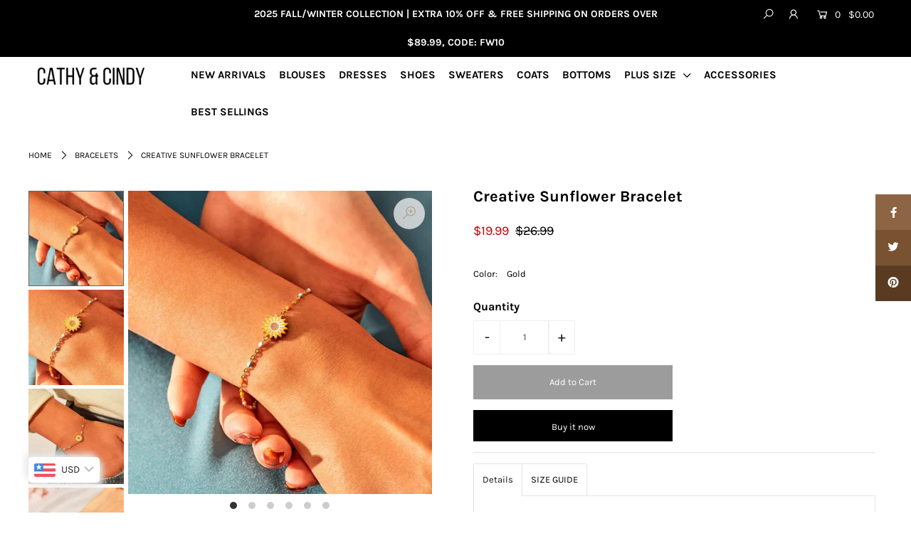

--- FILE ---
content_type: text/html; charset=utf-8
request_url: https://cathy-cindy.com/products/creative-sunflower-bracelet
body_size: 25685
content:
<!DOCTYPE html>
<!--[if lt IE 7 ]><html class="ie ie6" lang="en"> <![endif]-->
<!--[if IE 7 ]><html class="ie ie7" lang="en"> <![endif]-->
<!--[if IE 8 ]><html class="ie ie8" lang="en"> <![endif]-->
<!--[if (gte IE 9)|!(IE)]><!--><html lang="en" class="no-js"> <!--<![endif]-->
<head>
 
<script>
window.KiwiSizing = window.KiwiSizing === undefined ? {} : window.KiwiSizing;
KiwiSizing.shop = "fashionvince.myshopify.com";


KiwiSizing.data = {
  collections: "414254530786,182300180539,414254235874,415146574050",
  tags: "best,Best Sellings",
  product: "8049877188834",
  vendor: "Cathy \u0026 Cindy",
  type: "Bracelets",
  title: "Creative Sunflower Bracelet",
  images: ["\/\/cathy-cindy.com\/cdn\/shop\/products\/O1CN01mTRoJg1TKIfWyHMgY__2212567042363-0-cib_2.jpg?v=1678698106","\/\/cathy-cindy.com\/cdn\/shop\/products\/SCM011301_1_C1228792117012_122_1.jpg?v=1678704342","\/\/cathy-cindy.com\/cdn\/shop\/products\/O1CN01ywae6c1TKIfWxM271__2212567042363-0-cib.jpg?v=1678704342","\/\/cathy-cindy.com\/cdn\/shop\/products\/O1CN01DrMEUc1TKIfcJit1c__2212567042363-0-cib.jpg?v=1678704342","\/\/cathy-cindy.com\/cdn\/shop\/products\/O1CN01zhNiWk1TKIfgOnsoH__2212567042363-0-cib.jpg?v=1678704343","\/\/cathy-cindy.com\/cdn\/shop\/products\/O1CN01Jn2eE91TKIfbTYocR__2212567042363-0-cib.jpg?v=1678704344"],
  options: [{"name":"Color","position":1,"values":["Gold"]}],
  variants: [{"id":43915935056098,"title":"Gold","option1":"Gold","option2":null,"option3":null,"sku":"Bracelets-23031334-gold","requires_shipping":true,"taxable":false,"featured_image":{"id":39078368346338,"product_id":8049877188834,"position":1,"created_at":"2023-03-13T17:01:45+08:00","updated_at":"2023-03-13T17:01:46+08:00","alt":null,"width":800,"height":800,"src":"\/\/cathy-cindy.com\/cdn\/shop\/products\/O1CN01mTRoJg1TKIfWyHMgY__2212567042363-0-cib_2.jpg?v=1678698106","variant_ids":[43915935056098]},"available":true,"name":"Creative Sunflower Bracelet - Gold","public_title":"Gold","options":["Gold"],"price":1999,"weight":350,"compare_at_price":2699,"inventory_management":"shopify","barcode":"","featured_media":{"alt":null,"id":31676479504610,"position":1,"preview_image":{"aspect_ratio":1.0,"height":800,"width":800,"src":"\/\/cathy-cindy.com\/cdn\/shop\/products\/O1CN01mTRoJg1TKIfWyHMgY__2212567042363-0-cib_2.jpg?v=1678698106"}},"requires_selling_plan":false,"selling_plan_allocations":[]}],
};

</script>

  <meta charset="utf-8" />

  




    <meta name="twitter:card" content="//cathy-cindy.com/cdn/shop/products/SCM011301_1_C1228792117012_122_1_1024x.jpg?v=1678704342">
    <meta name="twitter:image" content="//cathy-cindy.com/cdn/shop/products/SCM011301_1_C1228792117012_122_1_1024x.jpg?v=1678704342">



<meta property="og:site_name" content="Cathy &amp; Cindy">
<meta property="og:url" content="https://cathy-cindy.com/products/creative-sunflower-bracelet">
<meta property="og:title" content="Creative Sunflower Bracelet">
<meta property="og:type" content="product">
<meta property="og:description" content="Material: AlloyPattern Type: SunflowerLength: 23 cm">

  <meta property="og:price:amount" content="19.99">
  <meta property="og:price:currency" content="USD">

<meta property="og:image" content="http://cathy-cindy.com/cdn/shop/products/O1CN01mTRoJg1TKIfWyHMgY__2212567042363-0-cib_2_800x.jpg?v=1678698106"><meta property="og:image" content="http://cathy-cindy.com/cdn/shop/products/SCM011301_1_C1228792117012_122_1_800x.jpg?v=1678704342"><meta property="og:image" content="http://cathy-cindy.com/cdn/shop/products/O1CN01ywae6c1TKIfWxM271__2212567042363-0-cib_800x.jpg?v=1678704342">



<meta name="twitter:title" content="Creative Sunflower Bracelet">
<meta name="twitter:description" content="Material: AlloyPattern Type: SunflowerLength: 23 cm">
<meta name="twitter:domain" content="">


    <!-- SEO
  ================================================== -->
  <title>
    Creative Sunflower Bracelet &ndash; Cathy &amp; Cindy
  </title>
  
  <meta name="description" content="Material: AlloyPattern Type: SunflowerLength: 23 cm" />
  
  <link rel="canonical" href="https://cathy-cindy.com/products/creative-sunflower-bracelet" />

    <!-- CSS
  ================================================== -->

  <link href="//cathy-cindy.com/cdn/shop/t/28/assets/stylesheet.css?v=54263511858661456751756870359" rel="stylesheet" type="text/css" media="all" />
  <link href="//cathy-cindy.com/cdn/shop/t/28/assets/queries.css?v=62960988721546103361602859229" rel="stylesheet" type="text/css" media="all" />

    <!-- JS
  ================================================== -->

  <script src="//ajax.googleapis.com/ajax/libs/jquery/2.2.4/jquery.min.js" type="text/javascript"></script>
  <script src="//cathy-cindy.com/cdn/shop/t/28/assets/eventemitter3.min.js?v=148202183930229300091602858712" type="text/javascript"></script>
  <script src="//cathy-cindy.com/cdn/shop/t/28/assets/theme.js?v=121450753219100714301688809566" type="text/javascript"></script>
  <script src="//cathy-cindy.com/cdn/shopifycloud/storefront/assets/themes_support/option_selection-b017cd28.js" type="text/javascript"></script>

  <meta name="viewport" content="width=device-width, initial-scale=1">

  
  <link rel="shortcut icon" href="//cathy-cindy.com/cdn/shop/files/1644405809_1_32x32.jpg?v=1644405884" type="image/png" />
  
  
  

  <!-- Avada Email Marketing Script -->
 

<script>window.AVADA_EM_POPUP_CACHE = 1662640597932;window.AVADA_EM_PUSH_CACHE = 1662640597932</script>








        <script>
            const date = new Date();
            window.AVADA_EM = window.AVADA_EM || {};
            window.AVADA_EM.template = "product";
            window.AVADA_EM.shopId = 'e8njLyv1JtfLpIbOK41w';
            window.AVADA_EM.disablePopupScript = true;
            window.AVADA_EM.disableTrackingScript = true;
            window.AVADA_EM.disablePushScript = true;
            const params = new URL(document.location).searchParams;
            if (params.get('_avde') && params.get('redirectUrl')) {
              window.location.replace(params.get('redirectUrl'));
            }
            window.AVADA_EM.isTrackingEnabled = true;
            window.AVADA_EM.cart = {"note":null,"attributes":{},"original_total_price":0,"total_price":0,"total_discount":0,"total_weight":0.0,"item_count":0,"items":[],"requires_shipping":false,"currency":"USD","items_subtotal_price":0,"cart_level_discount_applications":[],"checkout_charge_amount":0};
        </script>
  <!-- /Avada Email Marketing Script -->

<script>window.performance && window.performance.mark && window.performance.mark('shopify.content_for_header.start');</script><meta id="shopify-digital-wallet" name="shopify-digital-wallet" content="/34415607867/digital_wallets/dialog">
<link rel="alternate" type="application/json+oembed" href="https://cathy-cindy.com/products/creative-sunflower-bracelet.oembed">
<script async="async" src="/checkouts/internal/preloads.js?locale=en-GB"></script>
<script id="shopify-features" type="application/json">{"accessToken":"b018cb462a647840966da5def3ea3817","betas":["rich-media-storefront-analytics"],"domain":"cathy-cindy.com","predictiveSearch":true,"shopId":34415607867,"locale":"en"}</script>
<script>var Shopify = Shopify || {};
Shopify.shop = "fashionvince.myshopify.com";
Shopify.locale = "en";
Shopify.currency = {"active":"USD","rate":"1.0"};
Shopify.country = "GB";
Shopify.theme = {"name":"Cathy \u0026 Cindy-Online","id":114334466198,"schema_name":"Icon","schema_version":"7.3.2","theme_store_id":null,"role":"main"};
Shopify.theme.handle = "null";
Shopify.theme.style = {"id":null,"handle":null};
Shopify.cdnHost = "cathy-cindy.com/cdn";
Shopify.routes = Shopify.routes || {};
Shopify.routes.root = "/";</script>
<script type="module">!function(o){(o.Shopify=o.Shopify||{}).modules=!0}(window);</script>
<script>!function(o){function n(){var o=[];function n(){o.push(Array.prototype.slice.apply(arguments))}return n.q=o,n}var t=o.Shopify=o.Shopify||{};t.loadFeatures=n(),t.autoloadFeatures=n()}(window);</script>
<script id="shop-js-analytics" type="application/json">{"pageType":"product"}</script>
<script defer="defer" async type="module" src="//cathy-cindy.com/cdn/shopifycloud/shop-js/modules/v2/client.init-shop-cart-sync_BT-GjEfc.en.esm.js"></script>
<script defer="defer" async type="module" src="//cathy-cindy.com/cdn/shopifycloud/shop-js/modules/v2/chunk.common_D58fp_Oc.esm.js"></script>
<script defer="defer" async type="module" src="//cathy-cindy.com/cdn/shopifycloud/shop-js/modules/v2/chunk.modal_xMitdFEc.esm.js"></script>
<script type="module">
  await import("//cathy-cindy.com/cdn/shopifycloud/shop-js/modules/v2/client.init-shop-cart-sync_BT-GjEfc.en.esm.js");
await import("//cathy-cindy.com/cdn/shopifycloud/shop-js/modules/v2/chunk.common_D58fp_Oc.esm.js");
await import("//cathy-cindy.com/cdn/shopifycloud/shop-js/modules/v2/chunk.modal_xMitdFEc.esm.js");

  window.Shopify.SignInWithShop?.initShopCartSync?.({"fedCMEnabled":true,"windoidEnabled":true});

</script>
<script>(function() {
  var isLoaded = false;
  function asyncLoad() {
    if (isLoaded) return;
    isLoaded = true;
    var urls = ["https:\/\/app.kiwisizing.com\/web\/js\/dist\/kiwiSizing\/plugin\/SizingPlugin.prod.js?v=330\u0026shop=fashionvince.myshopify.com","https:\/\/cathy-cindy.com\/apps\/buckscc\/sdk.min.js?shop=fashionvince.myshopify.com"];
    for (var i = 0; i < urls.length; i++) {
      var s = document.createElement('script');
      s.type = 'text/javascript';
      s.async = true;
      s.src = urls[i];
      var x = document.getElementsByTagName('script')[0];
      x.parentNode.insertBefore(s, x);
    }
  };
  if(window.attachEvent) {
    window.attachEvent('onload', asyncLoad);
  } else {
    window.addEventListener('load', asyncLoad, false);
  }
})();</script>
<script id="__st">var __st={"a":34415607867,"offset":28800,"reqid":"4c980402-f20d-4185-bdb3-13e283e0b33c-1769273751","pageurl":"cathy-cindy.com\/products\/creative-sunflower-bracelet","u":"1f98be9203aa","p":"product","rtyp":"product","rid":8049877188834};</script>
<script>window.ShopifyPaypalV4VisibilityTracking = true;</script>
<script id="captcha-bootstrap">!function(){'use strict';const t='contact',e='account',n='new_comment',o=[[t,t],['blogs',n],['comments',n],[t,'customer']],c=[[e,'customer_login'],[e,'guest_login'],[e,'recover_customer_password'],[e,'create_customer']],r=t=>t.map((([t,e])=>`form[action*='/${t}']:not([data-nocaptcha='true']) input[name='form_type'][value='${e}']`)).join(','),a=t=>()=>t?[...document.querySelectorAll(t)].map((t=>t.form)):[];function s(){const t=[...o],e=r(t);return a(e)}const i='password',u='form_key',d=['recaptcha-v3-token','g-recaptcha-response','h-captcha-response',i],f=()=>{try{return window.sessionStorage}catch{return}},m='__shopify_v',_=t=>t.elements[u];function p(t,e,n=!1){try{const o=window.sessionStorage,c=JSON.parse(o.getItem(e)),{data:r}=function(t){const{data:e,action:n}=t;return t[m]||n?{data:e,action:n}:{data:t,action:n}}(c);for(const[e,n]of Object.entries(r))t.elements[e]&&(t.elements[e].value=n);n&&o.removeItem(e)}catch(o){console.error('form repopulation failed',{error:o})}}const l='form_type',E='cptcha';function T(t){t.dataset[E]=!0}const w=window,h=w.document,L='Shopify',v='ce_forms',y='captcha';let A=!1;((t,e)=>{const n=(g='f06e6c50-85a8-45c8-87d0-21a2b65856fe',I='https://cdn.shopify.com/shopifycloud/storefront-forms-hcaptcha/ce_storefront_forms_captcha_hcaptcha.v1.5.2.iife.js',D={infoText:'Protected by hCaptcha',privacyText:'Privacy',termsText:'Terms'},(t,e,n)=>{const o=w[L][v],c=o.bindForm;if(c)return c(t,g,e,D).then(n);var r;o.q.push([[t,g,e,D],n]),r=I,A||(h.body.append(Object.assign(h.createElement('script'),{id:'captcha-provider',async:!0,src:r})),A=!0)});var g,I,D;w[L]=w[L]||{},w[L][v]=w[L][v]||{},w[L][v].q=[],w[L][y]=w[L][y]||{},w[L][y].protect=function(t,e){n(t,void 0,e),T(t)},Object.freeze(w[L][y]),function(t,e,n,w,h,L){const[v,y,A,g]=function(t,e,n){const i=e?o:[],u=t?c:[],d=[...i,...u],f=r(d),m=r(i),_=r(d.filter((([t,e])=>n.includes(e))));return[a(f),a(m),a(_),s()]}(w,h,L),I=t=>{const e=t.target;return e instanceof HTMLFormElement?e:e&&e.form},D=t=>v().includes(t);t.addEventListener('submit',(t=>{const e=I(t);if(!e)return;const n=D(e)&&!e.dataset.hcaptchaBound&&!e.dataset.recaptchaBound,o=_(e),c=g().includes(e)&&(!o||!o.value);(n||c)&&t.preventDefault(),c&&!n&&(function(t){try{if(!f())return;!function(t){const e=f();if(!e)return;const n=_(t);if(!n)return;const o=n.value;o&&e.removeItem(o)}(t);const e=Array.from(Array(32),(()=>Math.random().toString(36)[2])).join('');!function(t,e){_(t)||t.append(Object.assign(document.createElement('input'),{type:'hidden',name:u})),t.elements[u].value=e}(t,e),function(t,e){const n=f();if(!n)return;const o=[...t.querySelectorAll(`input[type='${i}']`)].map((({name:t})=>t)),c=[...d,...o],r={};for(const[a,s]of new FormData(t).entries())c.includes(a)||(r[a]=s);n.setItem(e,JSON.stringify({[m]:1,action:t.action,data:r}))}(t,e)}catch(e){console.error('failed to persist form',e)}}(e),e.submit())}));const S=(t,e)=>{t&&!t.dataset[E]&&(n(t,e.some((e=>e===t))),T(t))};for(const o of['focusin','change'])t.addEventListener(o,(t=>{const e=I(t);D(e)&&S(e,y())}));const B=e.get('form_key'),M=e.get(l),P=B&&M;t.addEventListener('DOMContentLoaded',(()=>{const t=y();if(P)for(const e of t)e.elements[l].value===M&&p(e,B);[...new Set([...A(),...v().filter((t=>'true'===t.dataset.shopifyCaptcha))])].forEach((e=>S(e,t)))}))}(h,new URLSearchParams(w.location.search),n,t,e,['guest_login'])})(!0,!0)}();</script>
<script integrity="sha256-4kQ18oKyAcykRKYeNunJcIwy7WH5gtpwJnB7kiuLZ1E=" data-source-attribution="shopify.loadfeatures" defer="defer" src="//cathy-cindy.com/cdn/shopifycloud/storefront/assets/storefront/load_feature-a0a9edcb.js" crossorigin="anonymous"></script>
<script data-source-attribution="shopify.dynamic_checkout.dynamic.init">var Shopify=Shopify||{};Shopify.PaymentButton=Shopify.PaymentButton||{isStorefrontPortableWallets:!0,init:function(){window.Shopify.PaymentButton.init=function(){};var t=document.createElement("script");t.src="https://cathy-cindy.com/cdn/shopifycloud/portable-wallets/latest/portable-wallets.en.js",t.type="module",document.head.appendChild(t)}};
</script>
<script data-source-attribution="shopify.dynamic_checkout.buyer_consent">
  function portableWalletsHideBuyerConsent(e){var t=document.getElementById("shopify-buyer-consent"),n=document.getElementById("shopify-subscription-policy-button");t&&n&&(t.classList.add("hidden"),t.setAttribute("aria-hidden","true"),n.removeEventListener("click",e))}function portableWalletsShowBuyerConsent(e){var t=document.getElementById("shopify-buyer-consent"),n=document.getElementById("shopify-subscription-policy-button");t&&n&&(t.classList.remove("hidden"),t.removeAttribute("aria-hidden"),n.addEventListener("click",e))}window.Shopify?.PaymentButton&&(window.Shopify.PaymentButton.hideBuyerConsent=portableWalletsHideBuyerConsent,window.Shopify.PaymentButton.showBuyerConsent=portableWalletsShowBuyerConsent);
</script>
<script>
  function portableWalletsCleanup(e){e&&e.src&&console.error("Failed to load portable wallets script "+e.src);var t=document.querySelectorAll("shopify-accelerated-checkout .shopify-payment-button__skeleton, shopify-accelerated-checkout-cart .wallet-cart-button__skeleton"),e=document.getElementById("shopify-buyer-consent");for(let e=0;e<t.length;e++)t[e].remove();e&&e.remove()}function portableWalletsNotLoadedAsModule(e){e instanceof ErrorEvent&&"string"==typeof e.message&&e.message.includes("import.meta")&&"string"==typeof e.filename&&e.filename.includes("portable-wallets")&&(window.removeEventListener("error",portableWalletsNotLoadedAsModule),window.Shopify.PaymentButton.failedToLoad=e,"loading"===document.readyState?document.addEventListener("DOMContentLoaded",window.Shopify.PaymentButton.init):window.Shopify.PaymentButton.init())}window.addEventListener("error",portableWalletsNotLoadedAsModule);
</script>

<script type="module" src="https://cathy-cindy.com/cdn/shopifycloud/portable-wallets/latest/portable-wallets.en.js" onError="portableWalletsCleanup(this)" crossorigin="anonymous"></script>
<script nomodule>
  document.addEventListener("DOMContentLoaded", portableWalletsCleanup);
</script>

<link id="shopify-accelerated-checkout-styles" rel="stylesheet" media="screen" href="https://cathy-cindy.com/cdn/shopifycloud/portable-wallets/latest/accelerated-checkout-backwards-compat.css" crossorigin="anonymous">
<style id="shopify-accelerated-checkout-cart">
        #shopify-buyer-consent {
  margin-top: 1em;
  display: inline-block;
  width: 100%;
}

#shopify-buyer-consent.hidden {
  display: none;
}

#shopify-subscription-policy-button {
  background: none;
  border: none;
  padding: 0;
  text-decoration: underline;
  font-size: inherit;
  cursor: pointer;
}

#shopify-subscription-policy-button::before {
  box-shadow: none;
}

      </style>
<script id="sections-script" data-sections="product-recommendations" defer="defer" src="//cathy-cindy.com/cdn/shop/t/28/compiled_assets/scripts.js?v=25732"></script>
<script>window.performance && window.performance.mark && window.performance.mark('shopify.content_for_header.end');</script>


<!-- "snippets/alireviews_core.liquid" was not rendered, the associated app was uninstalled --> 
 <style type='text/css'>
  .baCountry{width:30px;height:20px;display:inline-block;vertical-align:middle;margin-right:6px;background-size:30px!important;border-radius:4px;background-repeat:no-repeat}
  .baCountry-traditional .baCountry{background-image:url(https://cdn.shopify.com/s/files/1/0194/1736/6592/t/1/assets/ba-flags.png?=14261939516959647149);height:19px!important}
  .baCountry-modern .baCountry{background-image:url(https://cdn.shopify.com/s/files/1/0194/1736/6592/t/1/assets/ba-flags.png?=14261939516959647149)}
  .baCountry-NO-FLAG{background-position:0 0}.baCountry-AD{background-position:0 -20px}.baCountry-AED{background-position:0 -40px}.baCountry-AFN{background-position:0 -60px}.baCountry-AG{background-position:0 -80px}.baCountry-AI{background-position:0 -100px}.baCountry-ALL{background-position:0 -120px}.baCountry-AMD{background-position:0 -140px}.baCountry-AOA{background-position:0 -160px}.baCountry-ARS{background-position:0 -180px}.baCountry-AS{background-position:0 -200px}.baCountry-AT{background-position:0 -220px}.baCountry-AUD{background-position:0 -240px}.baCountry-AWG{background-position:0 -260px}.baCountry-AZN{background-position:0 -280px}.baCountry-BAM{background-position:0 -300px}.baCountry-BBD{background-position:0 -320px}.baCountry-BDT{background-position:0 -340px}.baCountry-BE{background-position:0 -360px}.baCountry-BF{background-position:0 -380px}.baCountry-BGN{background-position:0 -400px}.baCountry-BHD{background-position:0 -420px}.baCountry-BIF{background-position:0 -440px}.baCountry-BJ{background-position:0 -460px}.baCountry-BMD{background-position:0 -480px}.baCountry-BND{background-position:0 -500px}.baCountry-BOB{background-position:0 -520px}.baCountry-BRL{background-position:0 -540px}.baCountry-BSD{background-position:0 -560px}.baCountry-BTN{background-position:0 -580px}.baCountry-BWP{background-position:0 -600px}.baCountry-BYN{background-position:0 -620px}.baCountry-BZD{background-position:0 -640px}.baCountry-CAD{background-position:0 -660px}.baCountry-CC{background-position:0 -680px}.baCountry-CDF{background-position:0 -700px}.baCountry-CG{background-position:0 -720px}.baCountry-CHF{background-position:0 -740px}.baCountry-CI{background-position:0 -760px}.baCountry-CK{background-position:0 -780px}.baCountry-CLP{background-position:0 -800px}.baCountry-CM{background-position:0 -820px}.baCountry-CNY{background-position:0 -840px}.baCountry-COP{background-position:0 -860px}.baCountry-CRC{background-position:0 -880px}.baCountry-CU{background-position:0 -900px}.baCountry-CX{background-position:0 -920px}.baCountry-CY{background-position:0 -940px}.baCountry-CZK{background-position:0 -960px}.baCountry-DE{background-position:0 -980px}.baCountry-DJF{background-position:0 -1000px}.baCountry-DKK{background-position:0 -1020px}.baCountry-DM{background-position:0 -1040px}.baCountry-DOP{background-position:0 -1060px}.baCountry-DZD{background-position:0 -1080px}.baCountry-EC{background-position:0 -1100px}.baCountry-EE{background-position:0 -1120px}.baCountry-EGP{background-position:0 -1140px}.baCountry-ER{background-position:0 -1160px}.baCountry-ES{background-position:0 -1180px}.baCountry-ETB{background-position:0 -1200px}.baCountry-EUR{background-position:0 -1220px}.baCountry-FI{background-position:0 -1240px}.baCountry-FJD{background-position:0 -1260px}.baCountry-FKP{background-position:0 -1280px}.baCountry-FO{background-position:0 -1300px}.baCountry-FR{background-position:0 -1320px}.baCountry-GA{background-position:0 -1340px}.baCountry-GBP{background-position:0 -1360px}.baCountry-GD{background-position:0 -1380px}.baCountry-GEL{background-position:0 -1400px}.baCountry-GHS{background-position:0 -1420px}.baCountry-GIP{background-position:0 -1440px}.baCountry-GL{background-position:0 -1460px}.baCountry-GMD{background-position:0 -1480px}.baCountry-GNF{background-position:0 -1500px}.baCountry-GQ{background-position:0 -1520px}.baCountry-GR{background-position:0 -1540px}.baCountry-GTQ{background-position:0 -1560px}.baCountry-GU{background-position:0 -1580px}.baCountry-GW{background-position:0 -1600px}.baCountry-HKD{background-position:0 -1620px}.baCountry-HNL{background-position:0 -1640px}.baCountry-HRK{background-position:0 -1660px}.baCountry-HTG{background-position:0 -1680px}.baCountry-HUF{background-position:0 -1700px}.baCountry-IDR{background-position:0 -1720px}.baCountry-IE{background-position:0 -1740px}.baCountry-ILS{background-position:0 -1760px}.baCountry-INR{background-position:0 -1780px}.baCountry-IO{background-position:0 -1800px}.baCountry-IQD{background-position:0 -1820px}.baCountry-IRR{background-position:0 -1840px}.baCountry-ISK{background-position:0 -1860px}.baCountry-IT{background-position:0 -1880px}.baCountry-JMD{background-position:0 -1900px}.baCountry-JOD{background-position:0 -1920px}.baCountry-JPY{background-position:0 -1940px}.baCountry-KES{background-position:0 -1960px}.baCountry-KGS{background-position:0 -1980px}.baCountry-KHR{background-position:0 -2000px}.baCountry-KI{background-position:0 -2020px}.baCountry-KMF{background-position:0 -2040px}.baCountry-KN{background-position:0 -2060px}.baCountry-KP{background-position:0 -2080px}.baCountry-KRW{background-position:0 -2100px}.baCountry-KWD{background-position:0 -2120px}.baCountry-KYD{background-position:0 -2140px}.baCountry-KZT{background-position:0 -2160px}.baCountry-LBP{background-position:0 -2180px}.baCountry-LI{background-position:0 -2200px}.baCountry-LKR{background-position:0 -2220px}.baCountry-LRD{background-position:0 -2240px}.baCountry-LSL{background-position:0 -2260px}.baCountry-LT{background-position:0 -2280px}.baCountry-LU{background-position:0 -2300px}.baCountry-LV{background-position:0 -2320px}.baCountry-LYD{background-position:0 -2340px}.baCountry-MAD{background-position:0 -2360px}.baCountry-MC{background-position:0 -2380px}.baCountry-MDL{background-position:0 -2400px}.baCountry-ME{background-position:0 -2420px}.baCountry-MGA{background-position:0 -2440px}.baCountry-MKD{background-position:0 -2460px}.baCountry-ML{background-position:0 -2480px}.baCountry-MMK{background-position:0 -2500px}.baCountry-MN{background-position:0 -2520px}.baCountry-MOP{background-position:0 -2540px}.baCountry-MQ{background-position:0 -2560px}.baCountry-MR{background-position:0 -2580px}.baCountry-MS{background-position:0 -2600px}.baCountry-MT{background-position:0 -2620px}.baCountry-MUR{background-position:0 -2640px}.baCountry-MVR{background-position:0 -2660px}.baCountry-MWK{background-position:0 -2680px}.baCountry-MXN{background-position:0 -2700px}.baCountry-MYR{background-position:0 -2720px}.baCountry-MZN{background-position:0 -2740px}.baCountry-NAD{background-position:0 -2760px}.baCountry-NE{background-position:0 -2780px}.baCountry-NF{background-position:0 -2800px}.baCountry-NG{background-position:0 -2820px}.baCountry-NIO{background-position:0 -2840px}.baCountry-NL{background-position:0 -2860px}.baCountry-NOK{background-position:0 -2880px}.baCountry-NPR{background-position:0 -2900px}.baCountry-NR{background-position:0 -2920px}.baCountry-NU{background-position:0 -2940px}.baCountry-NZD{background-position:0 -2960px}.baCountry-OMR{background-position:0 -2980px}.baCountry-PAB{background-position:0 -3000px}.baCountry-PEN{background-position:0 -3020px}.baCountry-PGK{background-position:0 -3040px}.baCountry-PHP{background-position:0 -3060px}.baCountry-PKR{background-position:0 -3080px}.baCountry-PLN{background-position:0 -3100px}.baCountry-PR{background-position:0 -3120px}.baCountry-PS{background-position:0 -3140px}.baCountry-PT{background-position:0 -3160px}.baCountry-PW{background-position:0 -3180px}.baCountry-QAR{background-position:0 -3200px}.baCountry-RON{background-position:0 -3220px}.baCountry-RSD{background-position:0 -3240px}.baCountry-RUB{background-position:0 -3260px}.baCountry-RWF{background-position:0 -3280px}.baCountry-SAR{background-position:0 -3300px}.baCountry-SBD{background-position:0 -3320px}.baCountry-SCR{background-position:0 -3340px}.baCountry-SDG{background-position:0 -3360px}.baCountry-SEK{background-position:0 -3380px}.baCountry-SGD{background-position:0 -3400px}.baCountry-SI{background-position:0 -3420px}.baCountry-SK{background-position:0 -3440px}.baCountry-SLL{background-position:0 -3460px}.baCountry-SM{background-position:0 -3480px}.baCountry-SN{background-position:0 -3500px}.baCountry-SO{background-position:0 -3520px}.baCountry-SRD{background-position:0 -3540px}.baCountry-SSP{background-position:0 -3560px}.baCountry-STD{background-position:0 -3580px}.baCountry-SV{background-position:0 -3600px}.baCountry-SYP{background-position:0 -3620px}.baCountry-SZL{background-position:0 -3640px}.baCountry-TC{background-position:0 -3660px}.baCountry-TD{background-position:0 -3680px}.baCountry-TG{background-position:0 -3700px}.baCountry-THB{background-position:0 -3720px}.baCountry-TJS{background-position:0 -3740px}.baCountry-TK{background-position:0 -3760px}.baCountry-TMT{background-position:0 -3780px}.baCountry-TND{background-position:0 -3800px}.baCountry-TOP{background-position:0 -3820px}.baCountry-TRY{background-position:0 -3840px}.baCountry-TTD{background-position:0 -3860px}.baCountry-TWD{background-position:0 -3880px}.baCountry-TZS{background-position:0 -3900px}.baCountry-UAH{background-position:0 -3920px}.baCountry-UGX{background-position:0 -3940px}.baCountry-USD{background-position:0 -3960px}.baCountry-UYU{background-position:0 -3980px}.baCountry-UZS{background-position:0 -4000px}.baCountry-VEF{background-position:0 -4020px}.baCountry-VG{background-position:0 -4040px}.baCountry-VI{background-position:0 -4060px}.baCountry-VND{background-position:0 -4080px}.baCountry-VUV{background-position:0 -4100px}.baCountry-WST{background-position:0 -4120px}.baCountry-XAF{background-position:0 -4140px}.baCountry-XPF{background-position:0 -4160px}.baCountry-YER{background-position:0 -4180px}.baCountry-ZAR{background-position:0 -4200px}.baCountry-ZM{background-position:0 -4220px}.baCountry-ZW{background-position:0 -4240px}
  .bacurr-checkoutNotice{margin: 3px 10px 0 10px;left: 0;right: 0;text-align: center;}
  @media (min-width:750px) {.bacurr-checkoutNotice{position: absolute;}}
</style>

<script>
    window.baCurr = window.baCurr || {};
    window.baCurr.config = {}; window.baCurr.rePeat = function () {};
    Object.assign(window.baCurr.config, {
      "enabled":true,
      "manual_placement":"",
      "night_time":false,
      "round_by_default":false,
      "display_position":"bottom_left",
      "display_position_type":"floating",
      "custom_code":{"css":""},
      "flag_type":"countryandmoney",
      "flag_design":"modern",
      "round_style":"none",
      "round_dec":"",
      "chosen_cur":[{"USD":"US Dollar (USD)"},{"AUD":"Australian Dollar (AUD)"},{"CAD":"Canadian Dollar (CAD)"}],
      "desktop_visible":true,
      "mob_visible":true,
      "money_mouse_show":false,
      "textColor":"",
      "flag_theme":"default",
      "selector_hover_hex":"",
      "lightning":false,
      "mob_manual_placement":"",
      "mob_placement":"bottom_left",
      "mob_placement_type":"floating",
      "moneyWithCurrencyFormat":false,
      "ui_style":"default",
      "user_curr":"",
      "auto_loc":true,
      "auto_pref":false,
      "selector_bg_hex":"",
      "selector_border_type":"boxShadow",
      "cart_alert_bg_hex":"",
      "cart_alert_note":"All orders are processed in GBP. While the content of your cart is currently displayed in other currency, you will checkout using GBP at the most current exchange rate.",
      "cart_alert_state":false,
      "cart_alert_font_hex":""
    },{
      money_format: "\u003cspan class=money\u003e${{amount}}\u003c\/span\u003e",
      money_with_currency_format: "\u003cspan class=money\u003e${{amount}} USD\u003c\/span\u003e",
      user_curr: "USD"
    });
    window.baCurr.config.multi_curr = [];
    
    window.baCurr.config.final_currency = "USD" || '';
    window.baCurr.config.multi_curr = "USD".split(',') || '';

    (function(window, document) {"use strict";
      function onload(){
        function insertPopupMessageJs(){
          var head = document.getElementsByTagName('head')[0];
          var script = document.createElement('script');
          script.src = ('https:' == document.location.protocol ? 'https://' : 'http://') + 'currency.boosterapps.com/preview_curr.js';
          script.type = 'text/javascript';
          head.appendChild(script);
        }

        if(document.location.search.indexOf("preview_cur=1") > -1){
          setTimeout(function(){
            window.currency_preview_result = document.getElementById("baCurrSelector").length > 0 ? 'success' : 'error';
            insertPopupMessageJs();
          }, 1000);
        }
      }

      var head = document.getElementsByTagName('head')[0];
      var script = document.createElement('script');
      script.src = ('https:' == document.location.protocol ? 'https://' : 'http://') + "";
      script.type = 'text/javascript';
      script.onload = script.onreadystatechange = function() {
      if (script.readyState) {
        if (script.readyState === 'complete' || script.readyState === 'loaded') {
          script.onreadystatechange = null;
            onload();
          }
        }
        else {
          onload();
        }
      };
      head.appendChild(script);

    }(window, document));
</script>


    <script>
    window.bucksCC = window.bucksCC || {};
    window.bucksCC.config = {}; window.bucksCC.reConvert = function () {};
    "function"!=typeof Object.assign&&(Object.assign=function(n){if(null==n)throw new TypeError("Cannot convert undefined or null to object");for(var r=Object(n),t=1;t<arguments.length;t++){var e=arguments[t];if(null!=e)for(var o in e)e.hasOwnProperty(o)&&(r[o]=e[o])}return r});
    Object.assign(window.bucksCC.config, {"expertSettings":"{\"css\":\"\"}","_id":"64070c34efb536c7c30b7504","shop":"fashionvince.myshopify.com","active":true,"autoSwitchCurrencyLocationBased":true,"autoSwitchOnlyToPreferredCurrency":false,"backgroundColor":"rgba(255,255,255,1)","borderStyle":"boxShadow","cartNotificationBackgroundColor":"rgba(251,245,245,1)","cartNotificationMessage":"We process all orders in {STORE_CURRENCY} and you will be checkout using the most current exchange rates.","cartNotificationStatus":true,"cartNotificationTextColor":"rgba(30,30,30,1)","customOptionsPlacement":false,"customOptionsPlacementMobile":false,"customPosition":"","darkMode":false,"defaultCurrencyRounding":false,"displayPosition":"bottom_left","displayPositionType":"floating","flagDisplayOption":"showFlagAndCurrency","flagStyle":"modern","flagTheme":"rounded","hoverColor":"rgba(255,255,255,1)","instantLoader":false,"mobileCustomPosition":"","mobileDisplayPosition":"bottom_left","mobileDisplayPositionType":"floating","mobilePositionPlacement":"after","moneyWithCurrencyFormat":true,"optionsPlacementType":"left_upwards","optionsPlacementTypeMobile":"left_upwards","positionPlacement":"after","priceRoundingType":"none","roundingDecimal":0.99,"selectedCurrencies":"[{\"USD\":\"US Dollar (USD)\"},{\"AUD\":\"Australian Dollar (AUD)\"},{\"CAD\":\"Canadian Dollar (CAD)\"}]","showCurrencyCodesOnly":false,"showInDesktop":true,"showInMobileDevice":true,"showOriginalPriceOnMouseHover":false,"textColor":"rgba(30,30,30,1)","themeType":"default","trigger":"","userCurrency":"","watchUrls":""}, { money_format: "\u003cspan class=money\u003e${{amount}}\u003c\/span\u003e", money_with_currency_format: "\u003cspan class=money\u003e${{amount}} USD\u003c\/span\u003e", userCurrency: "USD" }); window.bucksCC.config.multiCurrencies = [];  window.bucksCC.config.multiCurrencies = "USD".split(',') || ''; window.bucksCC.config.cartCurrency = "USD" || '';
    </script>
            <link href="https://monorail-edge.shopifysvc.com" rel="dns-prefetch">
<script>(function(){if ("sendBeacon" in navigator && "performance" in window) {try {var session_token_from_headers = performance.getEntriesByType('navigation')[0].serverTiming.find(x => x.name == '_s').description;} catch {var session_token_from_headers = undefined;}var session_cookie_matches = document.cookie.match(/_shopify_s=([^;]*)/);var session_token_from_cookie = session_cookie_matches && session_cookie_matches.length === 2 ? session_cookie_matches[1] : "";var session_token = session_token_from_headers || session_token_from_cookie || "";function handle_abandonment_event(e) {var entries = performance.getEntries().filter(function(entry) {return /monorail-edge.shopifysvc.com/.test(entry.name);});if (!window.abandonment_tracked && entries.length === 0) {window.abandonment_tracked = true;var currentMs = Date.now();var navigation_start = performance.timing.navigationStart;var payload = {shop_id: 34415607867,url: window.location.href,navigation_start,duration: currentMs - navigation_start,session_token,page_type: "product"};window.navigator.sendBeacon("https://monorail-edge.shopifysvc.com/v1/produce", JSON.stringify({schema_id: "online_store_buyer_site_abandonment/1.1",payload: payload,metadata: {event_created_at_ms: currentMs,event_sent_at_ms: currentMs}}));}}window.addEventListener('pagehide', handle_abandonment_event);}}());</script>
<script id="web-pixels-manager-setup">(function e(e,d,r,n,o){if(void 0===o&&(o={}),!Boolean(null===(a=null===(i=window.Shopify)||void 0===i?void 0:i.analytics)||void 0===a?void 0:a.replayQueue)){var i,a;window.Shopify=window.Shopify||{};var t=window.Shopify;t.analytics=t.analytics||{};var s=t.analytics;s.replayQueue=[],s.publish=function(e,d,r){return s.replayQueue.push([e,d,r]),!0};try{self.performance.mark("wpm:start")}catch(e){}var l=function(){var e={modern:/Edge?\/(1{2}[4-9]|1[2-9]\d|[2-9]\d{2}|\d{4,})\.\d+(\.\d+|)|Firefox\/(1{2}[4-9]|1[2-9]\d|[2-9]\d{2}|\d{4,})\.\d+(\.\d+|)|Chrom(ium|e)\/(9{2}|\d{3,})\.\d+(\.\d+|)|(Maci|X1{2}).+ Version\/(15\.\d+|(1[6-9]|[2-9]\d|\d{3,})\.\d+)([,.]\d+|)( \(\w+\)|)( Mobile\/\w+|) Safari\/|Chrome.+OPR\/(9{2}|\d{3,})\.\d+\.\d+|(CPU[ +]OS|iPhone[ +]OS|CPU[ +]iPhone|CPU IPhone OS|CPU iPad OS)[ +]+(15[._]\d+|(1[6-9]|[2-9]\d|\d{3,})[._]\d+)([._]\d+|)|Android:?[ /-](13[3-9]|1[4-9]\d|[2-9]\d{2}|\d{4,})(\.\d+|)(\.\d+|)|Android.+Firefox\/(13[5-9]|1[4-9]\d|[2-9]\d{2}|\d{4,})\.\d+(\.\d+|)|Android.+Chrom(ium|e)\/(13[3-9]|1[4-9]\d|[2-9]\d{2}|\d{4,})\.\d+(\.\d+|)|SamsungBrowser\/([2-9]\d|\d{3,})\.\d+/,legacy:/Edge?\/(1[6-9]|[2-9]\d|\d{3,})\.\d+(\.\d+|)|Firefox\/(5[4-9]|[6-9]\d|\d{3,})\.\d+(\.\d+|)|Chrom(ium|e)\/(5[1-9]|[6-9]\d|\d{3,})\.\d+(\.\d+|)([\d.]+$|.*Safari\/(?![\d.]+ Edge\/[\d.]+$))|(Maci|X1{2}).+ Version\/(10\.\d+|(1[1-9]|[2-9]\d|\d{3,})\.\d+)([,.]\d+|)( \(\w+\)|)( Mobile\/\w+|) Safari\/|Chrome.+OPR\/(3[89]|[4-9]\d|\d{3,})\.\d+\.\d+|(CPU[ +]OS|iPhone[ +]OS|CPU[ +]iPhone|CPU IPhone OS|CPU iPad OS)[ +]+(10[._]\d+|(1[1-9]|[2-9]\d|\d{3,})[._]\d+)([._]\d+|)|Android:?[ /-](13[3-9]|1[4-9]\d|[2-9]\d{2}|\d{4,})(\.\d+|)(\.\d+|)|Mobile Safari.+OPR\/([89]\d|\d{3,})\.\d+\.\d+|Android.+Firefox\/(13[5-9]|1[4-9]\d|[2-9]\d{2}|\d{4,})\.\d+(\.\d+|)|Android.+Chrom(ium|e)\/(13[3-9]|1[4-9]\d|[2-9]\d{2}|\d{4,})\.\d+(\.\d+|)|Android.+(UC? ?Browser|UCWEB|U3)[ /]?(15\.([5-9]|\d{2,})|(1[6-9]|[2-9]\d|\d{3,})\.\d+)\.\d+|SamsungBrowser\/(5\.\d+|([6-9]|\d{2,})\.\d+)|Android.+MQ{2}Browser\/(14(\.(9|\d{2,})|)|(1[5-9]|[2-9]\d|\d{3,})(\.\d+|))(\.\d+|)|K[Aa][Ii]OS\/(3\.\d+|([4-9]|\d{2,})\.\d+)(\.\d+|)/},d=e.modern,r=e.legacy,n=navigator.userAgent;return n.match(d)?"modern":n.match(r)?"legacy":"unknown"}(),u="modern"===l?"modern":"legacy",c=(null!=n?n:{modern:"",legacy:""})[u],f=function(e){return[e.baseUrl,"/wpm","/b",e.hashVersion,"modern"===e.buildTarget?"m":"l",".js"].join("")}({baseUrl:d,hashVersion:r,buildTarget:u}),m=function(e){var d=e.version,r=e.bundleTarget,n=e.surface,o=e.pageUrl,i=e.monorailEndpoint;return{emit:function(e){var a=e.status,t=e.errorMsg,s=(new Date).getTime(),l=JSON.stringify({metadata:{event_sent_at_ms:s},events:[{schema_id:"web_pixels_manager_load/3.1",payload:{version:d,bundle_target:r,page_url:o,status:a,surface:n,error_msg:t},metadata:{event_created_at_ms:s}}]});if(!i)return console&&console.warn&&console.warn("[Web Pixels Manager] No Monorail endpoint provided, skipping logging."),!1;try{return self.navigator.sendBeacon.bind(self.navigator)(i,l)}catch(e){}var u=new XMLHttpRequest;try{return u.open("POST",i,!0),u.setRequestHeader("Content-Type","text/plain"),u.send(l),!0}catch(e){return console&&console.warn&&console.warn("[Web Pixels Manager] Got an unhandled error while logging to Monorail."),!1}}}}({version:r,bundleTarget:l,surface:e.surface,pageUrl:self.location.href,monorailEndpoint:e.monorailEndpoint});try{o.browserTarget=l,function(e){var d=e.src,r=e.async,n=void 0===r||r,o=e.onload,i=e.onerror,a=e.sri,t=e.scriptDataAttributes,s=void 0===t?{}:t,l=document.createElement("script"),u=document.querySelector("head"),c=document.querySelector("body");if(l.async=n,l.src=d,a&&(l.integrity=a,l.crossOrigin="anonymous"),s)for(var f in s)if(Object.prototype.hasOwnProperty.call(s,f))try{l.dataset[f]=s[f]}catch(e){}if(o&&l.addEventListener("load",o),i&&l.addEventListener("error",i),u)u.appendChild(l);else{if(!c)throw new Error("Did not find a head or body element to append the script");c.appendChild(l)}}({src:f,async:!0,onload:function(){if(!function(){var e,d;return Boolean(null===(d=null===(e=window.Shopify)||void 0===e?void 0:e.analytics)||void 0===d?void 0:d.initialized)}()){var d=window.webPixelsManager.init(e)||void 0;if(d){var r=window.Shopify.analytics;r.replayQueue.forEach((function(e){var r=e[0],n=e[1],o=e[2];d.publishCustomEvent(r,n,o)})),r.replayQueue=[],r.publish=d.publishCustomEvent,r.visitor=d.visitor,r.initialized=!0}}},onerror:function(){return m.emit({status:"failed",errorMsg:"".concat(f," has failed to load")})},sri:function(e){var d=/^sha384-[A-Za-z0-9+/=]+$/;return"string"==typeof e&&d.test(e)}(c)?c:"",scriptDataAttributes:o}),m.emit({status:"loading"})}catch(e){m.emit({status:"failed",errorMsg:(null==e?void 0:e.message)||"Unknown error"})}}})({shopId: 34415607867,storefrontBaseUrl: "https://cathy-cindy.com",extensionsBaseUrl: "https://extensions.shopifycdn.com/cdn/shopifycloud/web-pixels-manager",monorailEndpoint: "https://monorail-edge.shopifysvc.com/unstable/produce_batch",surface: "storefront-renderer",enabledBetaFlags: ["2dca8a86"],webPixelsConfigList: [{"id":"shopify-app-pixel","configuration":"{}","eventPayloadVersion":"v1","runtimeContext":"STRICT","scriptVersion":"0450","apiClientId":"shopify-pixel","type":"APP","privacyPurposes":["ANALYTICS","MARKETING"]},{"id":"shopify-custom-pixel","eventPayloadVersion":"v1","runtimeContext":"LAX","scriptVersion":"0450","apiClientId":"shopify-pixel","type":"CUSTOM","privacyPurposes":["ANALYTICS","MARKETING"]}],isMerchantRequest: false,initData: {"shop":{"name":"Cathy \u0026 Cindy","paymentSettings":{"currencyCode":"USD"},"myshopifyDomain":"fashionvince.myshopify.com","countryCode":"CN","storefrontUrl":"https:\/\/cathy-cindy.com"},"customer":null,"cart":null,"checkout":null,"productVariants":[{"price":{"amount":19.99,"currencyCode":"USD"},"product":{"title":"Creative Sunflower Bracelet","vendor":"Cathy \u0026 Cindy","id":"8049877188834","untranslatedTitle":"Creative Sunflower Bracelet","url":"\/products\/creative-sunflower-bracelet","type":"Bracelets"},"id":"43915935056098","image":{"src":"\/\/cathy-cindy.com\/cdn\/shop\/products\/O1CN01mTRoJg1TKIfWyHMgY__2212567042363-0-cib_2.jpg?v=1678698106"},"sku":"Bracelets-23031334-gold","title":"Gold","untranslatedTitle":"Gold"}],"purchasingCompany":null},},"https://cathy-cindy.com/cdn","fcfee988w5aeb613cpc8e4bc33m6693e112",{"modern":"","legacy":""},{"shopId":"34415607867","storefrontBaseUrl":"https:\/\/cathy-cindy.com","extensionBaseUrl":"https:\/\/extensions.shopifycdn.com\/cdn\/shopifycloud\/web-pixels-manager","surface":"storefront-renderer","enabledBetaFlags":"[\"2dca8a86\"]","isMerchantRequest":"false","hashVersion":"fcfee988w5aeb613cpc8e4bc33m6693e112","publish":"custom","events":"[[\"page_viewed\",{}],[\"product_viewed\",{\"productVariant\":{\"price\":{\"amount\":19.99,\"currencyCode\":\"USD\"},\"product\":{\"title\":\"Creative Sunflower Bracelet\",\"vendor\":\"Cathy \u0026 Cindy\",\"id\":\"8049877188834\",\"untranslatedTitle\":\"Creative Sunflower Bracelet\",\"url\":\"\/products\/creative-sunflower-bracelet\",\"type\":\"Bracelets\"},\"id\":\"43915935056098\",\"image\":{\"src\":\"\/\/cathy-cindy.com\/cdn\/shop\/products\/O1CN01mTRoJg1TKIfWyHMgY__2212567042363-0-cib_2.jpg?v=1678698106\"},\"sku\":\"Bracelets-23031334-gold\",\"title\":\"Gold\",\"untranslatedTitle\":\"Gold\"}}]]"});</script><script>
  window.ShopifyAnalytics = window.ShopifyAnalytics || {};
  window.ShopifyAnalytics.meta = window.ShopifyAnalytics.meta || {};
  window.ShopifyAnalytics.meta.currency = 'USD';
  var meta = {"product":{"id":8049877188834,"gid":"gid:\/\/shopify\/Product\/8049877188834","vendor":"Cathy \u0026 Cindy","type":"Bracelets","handle":"creative-sunflower-bracelet","variants":[{"id":43915935056098,"price":1999,"name":"Creative Sunflower Bracelet - Gold","public_title":"Gold","sku":"Bracelets-23031334-gold"}],"remote":false},"page":{"pageType":"product","resourceType":"product","resourceId":8049877188834,"requestId":"4c980402-f20d-4185-bdb3-13e283e0b33c-1769273751"}};
  for (var attr in meta) {
    window.ShopifyAnalytics.meta[attr] = meta[attr];
  }
</script>
<script class="analytics">
  (function () {
    var customDocumentWrite = function(content) {
      var jquery = null;

      if (window.jQuery) {
        jquery = window.jQuery;
      } else if (window.Checkout && window.Checkout.$) {
        jquery = window.Checkout.$;
      }

      if (jquery) {
        jquery('body').append(content);
      }
    };

    var hasLoggedConversion = function(token) {
      if (token) {
        return document.cookie.indexOf('loggedConversion=' + token) !== -1;
      }
      return false;
    }

    var setCookieIfConversion = function(token) {
      if (token) {
        var twoMonthsFromNow = new Date(Date.now());
        twoMonthsFromNow.setMonth(twoMonthsFromNow.getMonth() + 2);

        document.cookie = 'loggedConversion=' + token + '; expires=' + twoMonthsFromNow;
      }
    }

    var trekkie = window.ShopifyAnalytics.lib = window.trekkie = window.trekkie || [];
    if (trekkie.integrations) {
      return;
    }
    trekkie.methods = [
      'identify',
      'page',
      'ready',
      'track',
      'trackForm',
      'trackLink'
    ];
    trekkie.factory = function(method) {
      return function() {
        var args = Array.prototype.slice.call(arguments);
        args.unshift(method);
        trekkie.push(args);
        return trekkie;
      };
    };
    for (var i = 0; i < trekkie.methods.length; i++) {
      var key = trekkie.methods[i];
      trekkie[key] = trekkie.factory(key);
    }
    trekkie.load = function(config) {
      trekkie.config = config || {};
      trekkie.config.initialDocumentCookie = document.cookie;
      var first = document.getElementsByTagName('script')[0];
      var script = document.createElement('script');
      script.type = 'text/javascript';
      script.onerror = function(e) {
        var scriptFallback = document.createElement('script');
        scriptFallback.type = 'text/javascript';
        scriptFallback.onerror = function(error) {
                var Monorail = {
      produce: function produce(monorailDomain, schemaId, payload) {
        var currentMs = new Date().getTime();
        var event = {
          schema_id: schemaId,
          payload: payload,
          metadata: {
            event_created_at_ms: currentMs,
            event_sent_at_ms: currentMs
          }
        };
        return Monorail.sendRequest("https://" + monorailDomain + "/v1/produce", JSON.stringify(event));
      },
      sendRequest: function sendRequest(endpointUrl, payload) {
        // Try the sendBeacon API
        if (window && window.navigator && typeof window.navigator.sendBeacon === 'function' && typeof window.Blob === 'function' && !Monorail.isIos12()) {
          var blobData = new window.Blob([payload], {
            type: 'text/plain'
          });

          if (window.navigator.sendBeacon(endpointUrl, blobData)) {
            return true;
          } // sendBeacon was not successful

        } // XHR beacon

        var xhr = new XMLHttpRequest();

        try {
          xhr.open('POST', endpointUrl);
          xhr.setRequestHeader('Content-Type', 'text/plain');
          xhr.send(payload);
        } catch (e) {
          console.log(e);
        }

        return false;
      },
      isIos12: function isIos12() {
        return window.navigator.userAgent.lastIndexOf('iPhone; CPU iPhone OS 12_') !== -1 || window.navigator.userAgent.lastIndexOf('iPad; CPU OS 12_') !== -1;
      }
    };
    Monorail.produce('monorail-edge.shopifysvc.com',
      'trekkie_storefront_load_errors/1.1',
      {shop_id: 34415607867,
      theme_id: 114334466198,
      app_name: "storefront",
      context_url: window.location.href,
      source_url: "//cathy-cindy.com/cdn/s/trekkie.storefront.8d95595f799fbf7e1d32231b9a28fd43b70c67d3.min.js"});

        };
        scriptFallback.async = true;
        scriptFallback.src = '//cathy-cindy.com/cdn/s/trekkie.storefront.8d95595f799fbf7e1d32231b9a28fd43b70c67d3.min.js';
        first.parentNode.insertBefore(scriptFallback, first);
      };
      script.async = true;
      script.src = '//cathy-cindy.com/cdn/s/trekkie.storefront.8d95595f799fbf7e1d32231b9a28fd43b70c67d3.min.js';
      first.parentNode.insertBefore(script, first);
    };
    trekkie.load(
      {"Trekkie":{"appName":"storefront","development":false,"defaultAttributes":{"shopId":34415607867,"isMerchantRequest":null,"themeId":114334466198,"themeCityHash":"9121808097703678852","contentLanguage":"en","currency":"USD","eventMetadataId":"6d1a1ec5-9b56-4ac4-a60c-de45e722fb91"},"isServerSideCookieWritingEnabled":true,"monorailRegion":"shop_domain","enabledBetaFlags":["65f19447"]},"Session Attribution":{},"S2S":{"facebookCapiEnabled":false,"source":"trekkie-storefront-renderer","apiClientId":580111}}
    );

    var loaded = false;
    trekkie.ready(function() {
      if (loaded) return;
      loaded = true;

      window.ShopifyAnalytics.lib = window.trekkie;

      var originalDocumentWrite = document.write;
      document.write = customDocumentWrite;
      try { window.ShopifyAnalytics.merchantGoogleAnalytics.call(this); } catch(error) {};
      document.write = originalDocumentWrite;

      window.ShopifyAnalytics.lib.page(null,{"pageType":"product","resourceType":"product","resourceId":8049877188834,"requestId":"4c980402-f20d-4185-bdb3-13e283e0b33c-1769273751","shopifyEmitted":true});

      var match = window.location.pathname.match(/checkouts\/(.+)\/(thank_you|post_purchase)/)
      var token = match? match[1]: undefined;
      if (!hasLoggedConversion(token)) {
        setCookieIfConversion(token);
        window.ShopifyAnalytics.lib.track("Viewed Product",{"currency":"USD","variantId":43915935056098,"productId":8049877188834,"productGid":"gid:\/\/shopify\/Product\/8049877188834","name":"Creative Sunflower Bracelet - Gold","price":"19.99","sku":"Bracelets-23031334-gold","brand":"Cathy \u0026 Cindy","variant":"Gold","category":"Bracelets","nonInteraction":true,"remote":false},undefined,undefined,{"shopifyEmitted":true});
      window.ShopifyAnalytics.lib.track("monorail:\/\/trekkie_storefront_viewed_product\/1.1",{"currency":"USD","variantId":43915935056098,"productId":8049877188834,"productGid":"gid:\/\/shopify\/Product\/8049877188834","name":"Creative Sunflower Bracelet - Gold","price":"19.99","sku":"Bracelets-23031334-gold","brand":"Cathy \u0026 Cindy","variant":"Gold","category":"Bracelets","nonInteraction":true,"remote":false,"referer":"https:\/\/cathy-cindy.com\/products\/creative-sunflower-bracelet"});
      }
    });


        var eventsListenerScript = document.createElement('script');
        eventsListenerScript.async = true;
        eventsListenerScript.src = "//cathy-cindy.com/cdn/shopifycloud/storefront/assets/shop_events_listener-3da45d37.js";
        document.getElementsByTagName('head')[0].appendChild(eventsListenerScript);

})();</script>
<script
  defer
  src="https://cathy-cindy.com/cdn/shopifycloud/perf-kit/shopify-perf-kit-3.0.4.min.js"
  data-application="storefront-renderer"
  data-shop-id="34415607867"
  data-render-region="gcp-us-east1"
  data-page-type="product"
  data-theme-instance-id="114334466198"
  data-theme-name="Icon"
  data-theme-version="7.3.2"
  data-monorail-region="shop_domain"
  data-resource-timing-sampling-rate="10"
  data-shs="true"
  data-shs-beacon="true"
  data-shs-export-with-fetch="true"
  data-shs-logs-sample-rate="1"
  data-shs-beacon-endpoint="https://cathy-cindy.com/api/collect"
></script>
</head>

<body class="gridlock shifter-left product">
  

  <div class="shifter-page " id="PageContainer">

    <div id="shopify-section-header" class="shopify-section"><header class="scrollheader header-section"
data-section-id="header"
data-section-type="header-section"
data-sticky="true">

  

  
  <div class="topbar">
    <div class="row">
      
      <div class="desktop-push-3 desktop-6 tablet-6 mobile-3" id="banner-message">
        
          <p><strong>2025 FALL/WINTER COLLECTION | EXTRA 10% OFF & FREE SHIPPING ON ORDERS OVER $89.99,  CODE: FW10</strong></p>
        
      </div>
      
        <ul id="cart" class="desktop-3 tablet-3 mobile-hide right">
          <li class="seeks">
  <a id="search_trigger" href="#">
    <i class="la la-search" aria-hidden="true"></i>
  </a>
</li>

  
    <li class="cust">
      <a href="/account/login">
        <i class="la la-user" aria-hidden="true"></i>
      </a>
    </li>
  

<li>
  <a href="/cart" >
    <span class="cart-words"></span>
  &nbsp;<i class="la la-shopping-cart" aria-hidden="true"></i>
    <span class="CartCount">0</span>
    &nbsp;<span class="CartCost"><span class=money>$0.00</span></span>
  </a>
</li>

        </ul>
        <style>
        @media screen and ( min-width: 981px ) and (max-width: 1150px) {
          .topbar #banner-message {
            margin-left: 1.04166667%;
            text-align: left;
          }
          ul#cart {
            width: 33%;
          }
        }
        </style>
      
    </div>
  </div>
  
  <div id="navigation">
    <div class="row">
      <div class="nav-container desktop-12 tablet-6 mobile-3 inline"><!-- start nav container -->

      <!-- Mobile menu trigger --> <div class="mobile-only span-1" style="text-align: left;"><span class="shifter-handle"><i class="la la-bars" aria-hidden="true"></i></span></div>
      
      
      

      

      
        <div id="logo" class="desktop-2 tablet-3 desktop-2 span-2 inline">

<div class="first_logo">
<a href="/">
  <img src="//cathy-cindy.com/cdn/shop/files/CC-logo_b835866a-89f0-4937-a546-d33ef487ab43_400x.png?v=1644809868" itemprop="logo">
</a>
</div>
  

</div>

      

      <nav class="header-navigation desktop-10 span-10">
        <ul id="main-nav">
          
            



<li><a class="top_level" href="/collections/new-arrivals">NEW ARRIVALS</a></li>


          
            



<li><a class="top_level" href="/collections/blouses">BLOUSES</a></li>


          
            



<li><a class="top_level" href="/collections/dresses">DRESSES</a></li>


          
            



<li><a class="top_level" href="/collections/shoes">SHOES</a></li>


          
            



<li><a class="top_level" href="/collections/sweaters">SWEATERS</a></li>


          
            



<li><a class="top_level" href="/collections/coats">COATS</a></li>


          
            



<li><a class="top_level" href="/collections/pants">BOTTOMS</a></li>


          
            



<li class="dropdown has_sub_menu" aria-haspopup="true" aria-expanded="false">
  <a href="/collections/plus-size" class="dlinks top_level">
    PLUS SIZE
  </a>
  
    <ul class="submenu">
      
        
          <li>
            <a href="/collections/plus-dresses">
              Plus Dresses
            </a>
          </li>
        
      
        
          <li>
            <a href="/collections/plus-blouses">
              Plus Blouses
            </a>
          </li>
        
      
    </ul>
  
</li>


          
            



<li><a class="top_level" href="/collections/accessories-1">ACCESSORIES</a></li>


          
            



<li><a class="top_level" href="/collections/best-sellings">BEST SELLINGS</a></li>


          
        </ul>
      </nav>

      

      

      <!-- Shown on Mobile Only -->
<ul id="mobile-cart" class="mobile-3 span-1 mobile-only">

  <li>
    <a href="/cart" class="site-header__cart-toggle js-drawer-open-right" aria-controls="CartDrawer" aria-expanded="false">
      <span class="cart-words">My Cart</span>
      &nbsp;<i class="la la-shopping-cart" aria-hidden="true"></i>
      <span class="CartCount">0</span>
    </a>
  </li>
</ul>

      </div><!-- end nav container -->

    </div>
  </div>
  <div class="clear"></div>
  <div id="search_reveal" style="display: none">
      <form action="/search" method="get">
        <input type="hidden" name="type" value="product">
        <input type="text" name="q" id="q" placeholder="Search"/>
        <input value="Search" name="submit" id="search_button" class="button" type="submit">
      </form>
  </div>
</header>
<div id="phantom"></div>
<div class="clear"></div>
<style>
  
    @media screen and ( min-width: 740px ) {
      #logo img { max-width: 150px; }
    }
  

  

  

  
    #logo { margin-right: 20px; }
  

  

  .topbar {
    font-size: 14px;
    text-align: center !important;
  }
  .topbar,
  .topbar a {
    color: #ffffff;
  }
  .topbar ul#cart li a {
    font-size: 14px;
  }
  .topbar select.currency-picker {
    font-size: 14px;
  }
  .nav-container { grid-template-columns: repeat(12, 1fr); }ul#main-nav { padding-left: 20px;}
  

  .nav-container ul#cart li a { padding: 0;}
    ul#main-nav {text-align: left; }
  

  @media screen and (max-width: 980px) {
    div#logo {
      grid-column: auto / span 1;
    }
  }

  .topbar p { font-size: 14px; }

  body.index .scrollheader .nav-container .shifter-handle,
  body.index .scrollheader ul#main-nav li a,
  body.index .scrollheader .nav-container ul#cart li a,
  body.index .scrollheader .nav-container ul#cart li select.currency-picker {
  color: #000000;
  }

  body.index .scrollheader {
    background: #ffffff;
  }

  body.index .coverheader .nav-container .shifter-handle,
  body.index .coverheader ul#main-nav li a,
  body.index .coverheader .nav-container ul#cart li a,
  body.index .coverheader .nav-container ul#cart li select.currency-picker {
  color: #000000;
  }

  body.index .coverheader {
  background: #ffffff;
  }

  

  

  
    .header-section .disclosure__toggle {
      color: #ffffff;
      background-color: #000000;
    }
    .header-section .disclosure__toggle:hover {
      color: #ffffff;
      
    }
    .header-section .disclosure-list {
       background-color: #000000;
       border: 1px solid #ffffff;
     }
     .header-section .disclosure-list__option {
       color: #000000;
       text-transform: capitalize;
     }
     .header-section .disclosure-list__option:focus, .disclosure-list__option:hover {
       color: #ffffff;
       border-bottom: 1px solid #ffffff;
     }
     .header-section .disclosure-list__item--current .disclosure-list__option {
       color: #ffffff;
       border-bottom: 1px solid #ffffff;
     }
  
</style>


 
 <script type="application/ld+json">
          {
            "@context": "http://schema.org",
            
            "@type": "Product",
            "name": "Creative Sunflower Bracelet",
            "url": "https:\/\/cathy-cindy.com\/products\/creative-sunflower-bracelet","image": [
                    "https:\/\/cathy-cindy.com\/cdn\/shop\/products\/O1CN01mTRoJg1TKIfWyHMgY__2212567042363-0-cib_2_800x.jpg?v=1678698106"
              ],"description": "Material: AlloyPattern Type: SunflowerLength: 23 cm","brand": {
                "@type": "Thing",
                "name": "Cathy \u0026 Cindy"
              },
              "offers": [{
                        "@type" : "Offer","sku": "Bracelets-23031334-gold","availability" : "http://schema.org/InStock",
                        "price" : 19.99,
                        "priceCurrency" : "USD",
                        "url" : "https:\/\/cathy-cindy.com\/products\/creative-sunflower-bracelet?variant=43915935056098"
                    }
]
          }
        </script></div>
    <div class="page-wrap">
    
      <div id="shopify-section-scrolling-announcements" class="shopify-section">


</div>
    

      
        <div id="shopify-section-product-template" class="shopify-section">

<div id="product-8049877188834"
  class="product-page product-template prod-product-template"
  data-section-type="product-section"
  data-product-id="8049877188834"
  data-section-id="product-template"
  >

  <meta itemprop="name" content="Creative Sunflower Bracelet">
  <meta itemprop="url" content="//products/creative-sunflower-bracelet">
  <meta itemprop="image" content="//cathy-cindy.com/cdn/shopifycloud/storefront/assets/no-image-2048-a2addb12_1024x1024.gif">

  <script class="product-json" type="application/json">
  {
      "id": 8049877188834,
      "title": "Creative Sunflower Bracelet",
      "handle": "creative-sunflower-bracelet",
      "description": "Material: Alloy\u003cbr\u003ePattern Type: Sunflower\u003cbr\u003eLength: 23 cm",
      "published_at": [40,13,21,13,3,2023,1,72,false,"CST"],
      "created_at": [45,1,17,13,3,2023,1,72,false,"CST"],
      "vendor": "Cathy \u0026 Cindy",
      "type": "Bracelets",
      "tags": ["best","Best Sellings"],
      "price": 1999,
      "price_min": 1999,
      "price_max": 1999,
      "available": true,
      "price_varies": false,
      "compare_at_price": 2699,
      "compare_at_price_min": 2699,
      "compare_at_price_max": 2699,
      "compare_at_price_varies": false,
      "variants": [
        {
          "id": 43915935056098,
          "title": "Gold",
          "option1": "Gold",
          "option2": null,
          "option3": null,
          "sku": "Bracelets-23031334-gold",
          "featured_image": {
              "id": 39078368346338,
              "product_id": 39078368346338,
              "position": 1,
              "created_at": [40,13,21,13,3,2023,1,72,false,"CST"],
              "updated_at": [45,1,17,13,3,2023,1,72,false,"CST"],
              "alt": "Creative Sunflower Bracelet",
              "width": 800,
              "height": 800,
              "src": "\/\/cathy-cindy.com\/cdn\/shop\/products\/O1CN01mTRoJg1TKIfWyHMgY__2212567042363-0-cib_2.jpg?v=1678698106"
          },
          "available": true,
          "options": ["Gold"],
          "price": 1999,
          "weight": 350,
          "weight_unit": "kg",
          "weight_in_unit": 0.35,
          "compare_at_price": 2699,
          "inventory_management": "shopify",
          "inventory_quantity": 9999999,
          "inventory_policy": "deny",
          "barcode": "",
          "featured_media": {
            "alt": "Creative Sunflower Bracelet",
            "id": 31676479504610,
            "position": 1,
            "preview_image": {
              "aspect_ratio": 1.0,
              "height": 800,
              "width": 800
            }
          }
        }
      ],
      "images": ["\/\/cathy-cindy.com\/cdn\/shop\/products\/O1CN01mTRoJg1TKIfWyHMgY__2212567042363-0-cib_2.jpg?v=1678698106","\/\/cathy-cindy.com\/cdn\/shop\/products\/SCM011301_1_C1228792117012_122_1.jpg?v=1678704342","\/\/cathy-cindy.com\/cdn\/shop\/products\/O1CN01ywae6c1TKIfWxM271__2212567042363-0-cib.jpg?v=1678704342","\/\/cathy-cindy.com\/cdn\/shop\/products\/O1CN01DrMEUc1TKIfcJit1c__2212567042363-0-cib.jpg?v=1678704342","\/\/cathy-cindy.com\/cdn\/shop\/products\/O1CN01zhNiWk1TKIfgOnsoH__2212567042363-0-cib.jpg?v=1678704343","\/\/cathy-cindy.com\/cdn\/shop\/products\/O1CN01Jn2eE91TKIfbTYocR__2212567042363-0-cib.jpg?v=1678704344"],
      "featured_image": "\/\/cathy-cindy.com\/cdn\/shop\/products\/O1CN01mTRoJg1TKIfWyHMgY__2212567042363-0-cib_2.jpg?v=1678698106",
      "featured_media": {"alt":null,"id":31676479504610,"position":1,"preview_image":{"aspect_ratio":1.0,"height":800,"width":800,"src":"\/\/cathy-cindy.com\/cdn\/shop\/products\/O1CN01mTRoJg1TKIfWyHMgY__2212567042363-0-cib_2.jpg?v=1678698106"},"aspect_ratio":1.0,"height":800,"media_type":"image","src":"\/\/cathy-cindy.com\/cdn\/shop\/products\/O1CN01mTRoJg1TKIfWyHMgY__2212567042363-0-cib_2.jpg?v=1678698106","width":800},
      "featured_media_id": 31676479504610,
      "options": ["Color"],
      "url": "\/products\/creative-sunflower-bracelet",
      "media": [
        {
          "alt": "Creative Sunflower Bracelet",
          "id": 31676479504610,
          "position": 1,
          "preview_image": {
            "aspect_ratio": 1.0,
            "height": 800,
            "width": 800
          },
          "aspect_ratio": 1.0,
          "height": 800,
          "media_type": "image",
          "src": {"alt":null,"id":31676479504610,"position":1,"preview_image":{"aspect_ratio":1.0,"height":800,"width":800,"src":"\/\/cathy-cindy.com\/cdn\/shop\/products\/O1CN01mTRoJg1TKIfWyHMgY__2212567042363-0-cib_2.jpg?v=1678698106"},"aspect_ratio":1.0,"height":800,"media_type":"image","src":"\/\/cathy-cindy.com\/cdn\/shop\/products\/O1CN01mTRoJg1TKIfWyHMgY__2212567042363-0-cib_2.jpg?v=1678698106","width":800},
          "width": 800
        },
    
        {
          "alt": "Creative Sunflower Bracelet",
          "id": 31676591145186,
          "position": 2,
          "preview_image": {
            "aspect_ratio": 1.0,
            "height": 800,
            "width": 800
          },
          "aspect_ratio": 1.0,
          "height": 800,
          "media_type": "image",
          "src": {"alt":null,"id":31676591145186,"position":2,"preview_image":{"aspect_ratio":1.0,"height":800,"width":800,"src":"\/\/cathy-cindy.com\/cdn\/shop\/products\/SCM011301_1_C1228792117012_122_1.jpg?v=1678704342"},"aspect_ratio":1.0,"height":800,"media_type":"image","src":"\/\/cathy-cindy.com\/cdn\/shop\/products\/SCM011301_1_C1228792117012_122_1.jpg?v=1678704342","width":800},
          "width": 800
        },
    
        {
          "alt": "Creative Sunflower Bracelet",
          "id": 31676591210722,
          "position": 3,
          "preview_image": {
            "aspect_ratio": 1.0,
            "height": 800,
            "width": 800
          },
          "aspect_ratio": 1.0,
          "height": 800,
          "media_type": "image",
          "src": {"alt":null,"id":31676591210722,"position":3,"preview_image":{"aspect_ratio":1.0,"height":800,"width":800,"src":"\/\/cathy-cindy.com\/cdn\/shop\/products\/O1CN01ywae6c1TKIfWxM271__2212567042363-0-cib.jpg?v=1678704342"},"aspect_ratio":1.0,"height":800,"media_type":"image","src":"\/\/cathy-cindy.com\/cdn\/shop\/products\/O1CN01ywae6c1TKIfWxM271__2212567042363-0-cib.jpg?v=1678704342","width":800},
          "width": 800
        },
    
        {
          "alt": "Creative Sunflower Bracelet",
          "id": 31676591243490,
          "position": 4,
          "preview_image": {
            "aspect_ratio": 1.0,
            "height": 800,
            "width": 800
          },
          "aspect_ratio": 1.0,
          "height": 800,
          "media_type": "image",
          "src": {"alt":null,"id":31676591243490,"position":4,"preview_image":{"aspect_ratio":1.0,"height":800,"width":800,"src":"\/\/cathy-cindy.com\/cdn\/shop\/products\/O1CN01DrMEUc1TKIfcJit1c__2212567042363-0-cib.jpg?v=1678704342"},"aspect_ratio":1.0,"height":800,"media_type":"image","src":"\/\/cathy-cindy.com\/cdn\/shop\/products\/O1CN01DrMEUc1TKIfcJit1c__2212567042363-0-cib.jpg?v=1678704342","width":800},
          "width": 800
        },
    
        {
          "alt": "Creative Sunflower Bracelet",
          "id": 31676591276258,
          "position": 5,
          "preview_image": {
            "aspect_ratio": 1.0,
            "height": 800,
            "width": 800
          },
          "aspect_ratio": 1.0,
          "height": 800,
          "media_type": "image",
          "src": {"alt":null,"id":31676591276258,"position":5,"preview_image":{"aspect_ratio":1.0,"height":800,"width":800,"src":"\/\/cathy-cindy.com\/cdn\/shop\/products\/O1CN01zhNiWk1TKIfgOnsoH__2212567042363-0-cib.jpg?v=1678704343"},"aspect_ratio":1.0,"height":800,"media_type":"image","src":"\/\/cathy-cindy.com\/cdn\/shop\/products\/O1CN01zhNiWk1TKIfgOnsoH__2212567042363-0-cib.jpg?v=1678704343","width":800},
          "width": 800
        },
    
        {
          "alt": "Creative Sunflower Bracelet",
          "id": 31676591309026,
          "position": 6,
          "preview_image": {
            "aspect_ratio": 1.0,
            "height": 800,
            "width": 800
          },
          "aspect_ratio": 1.0,
          "height": 800,
          "media_type": "image",
          "src": {"alt":null,"id":31676591309026,"position":6,"preview_image":{"aspect_ratio":1.0,"height":800,"width":800,"src":"\/\/cathy-cindy.com\/cdn\/shop\/products\/O1CN01Jn2eE91TKIfbTYocR__2212567042363-0-cib.jpg?v=1678704344"},"aspect_ratio":1.0,"height":800,"media_type":"image","src":"\/\/cathy-cindy.com\/cdn\/shop\/products\/O1CN01Jn2eE91TKIfbTYocR__2212567042363-0-cib.jpg?v=1678704344","width":800},
          "width": 800
        }
    ]
  }
</script>



  
    

    
  

  <div id="product-content" class="row grid_wrapper">
    
      
  <div id="breadcrumb" class="desktop-12 tablet-6 mobile-3 span-12">
    <a href="/" class="homepage-link" title="Home">Home</a>
    
    
    <span class="separator"><i class="la la-angle-right" aria-hidden="true"></i></span>
    <a href="/collections/types?q=Bracelets" title="Bracelets">Bracelets</a>
    
    <span class="separator"><i class="la la-angle-right" aria-hidden="true"></i></span>
    <span class="page-title">Creative Sunflower Bracelet</span>
    
  </div>


    

      <!-- Product template only, not product.quick -->

        

        

        
        
        
        

        <div id="product-photos" class="product-photos product-8049877188834 desktop-6 tablet-3 mobile-3 span-6"
             data-product-single-media-group data-gallery-config='{
          "thumbPosition": "left",
          "thumbsShown": 6,
          "enableVideoLooping": true,
          "navStyle": "dots",
          "mainSlider": true,
          "thumbSlider": true,
          "productId": 8049877188834,
          "isQuick": false
        }'
             data-static-gallery>

            
            	



  
    

    <div id="thumbnails" class="thumb-slider thumbnail-slider custom vertical-carousel desktop-3 tablet-1 mobile-hide"
    data-thumbnail-position="left">
      <div class="thumb-slider-wrapper" id="thumb-slider-wrapper">
        <ul class="carousel-nav thumb-slider-slides slides product-single__thumbnails-product-template">
          
            
            <li class="image-thumbnail product-single__thumbnails-item carousel-cell is-nav-selected" data-slide-index="0"
            data-image-id="31676479504610" tabindex="0">
              <div class="product-single__thumbnail product-single__thumbnail--product-template" data-thumbnail-id="product-template-31676479504610">
                <img class="lazyload lazyload-fade"
                  src="//cathy-cindy.com/cdn/shop/products/O1CN01mTRoJg1TKIfWyHMgY__2212567042363-0-cib_2_150x.jpg?v=1678698106"
                  data-src="//cathy-cindy.com/cdn/shop/products/O1CN01mTRoJg1TKIfWyHMgY__2212567042363-0-cib_2_{width}x.jpg?v=1678698106"
                  data-sizes="auto"
                  data-image-id="31676479504610"
                  alt="Creative Sunflower Bracelet">
                <noscript>
                  <img src="//cathy-cindy.com/cdn/shop/products/O1CN01mTRoJg1TKIfWyHMgY__2212567042363-0-cib_2_100x.jpg?v=1678698106" alt="Creative Sunflower Bracelet" />
                </noscript></div>
            </li>
          
            
            <li class="image-thumbnail product-single__thumbnails-item carousel-cell " data-slide-index="1"
            data-image-id="31676591145186" tabindex="0">
              <div class="product-single__thumbnail product-single__thumbnail--product-template" data-thumbnail-id="product-template-31676591145186">
                <img class="lazyload lazyload-fade"
                  src="//cathy-cindy.com/cdn/shop/products/SCM011301_1_C1228792117012_122_1_150x.jpg?v=1678704342"
                  data-src="//cathy-cindy.com/cdn/shop/products/SCM011301_1_C1228792117012_122_1_{width}x.jpg?v=1678704342"
                  data-sizes="auto"
                  data-image-id="31676591145186"
                  alt="Creative Sunflower Bracelet">
                <noscript>
                  <img src="//cathy-cindy.com/cdn/shop/products/SCM011301_1_C1228792117012_122_1_100x.jpg?v=1678704342" alt="Creative Sunflower Bracelet" />
                </noscript></div>
            </li>
          
            
            <li class="image-thumbnail product-single__thumbnails-item carousel-cell " data-slide-index="2"
            data-image-id="31676591210722" tabindex="0">
              <div class="product-single__thumbnail product-single__thumbnail--product-template" data-thumbnail-id="product-template-31676591210722">
                <img class="lazyload lazyload-fade"
                  src="//cathy-cindy.com/cdn/shop/products/O1CN01ywae6c1TKIfWxM271__2212567042363-0-cib_150x.jpg?v=1678704342"
                  data-src="//cathy-cindy.com/cdn/shop/products/O1CN01ywae6c1TKIfWxM271__2212567042363-0-cib_{width}x.jpg?v=1678704342"
                  data-sizes="auto"
                  data-image-id="31676591210722"
                  alt="Creative Sunflower Bracelet">
                <noscript>
                  <img src="//cathy-cindy.com/cdn/shop/products/O1CN01ywae6c1TKIfWxM271__2212567042363-0-cib_100x.jpg?v=1678704342" alt="Creative Sunflower Bracelet" />
                </noscript></div>
            </li>
          
            
            <li class="image-thumbnail product-single__thumbnails-item carousel-cell " data-slide-index="3"
            data-image-id="31676591243490" tabindex="0">
              <div class="product-single__thumbnail product-single__thumbnail--product-template" data-thumbnail-id="product-template-31676591243490">
                <img class="lazyload lazyload-fade"
                  src="//cathy-cindy.com/cdn/shop/products/O1CN01DrMEUc1TKIfcJit1c__2212567042363-0-cib_150x.jpg?v=1678704342"
                  data-src="//cathy-cindy.com/cdn/shop/products/O1CN01DrMEUc1TKIfcJit1c__2212567042363-0-cib_{width}x.jpg?v=1678704342"
                  data-sizes="auto"
                  data-image-id="31676591243490"
                  alt="Creative Sunflower Bracelet">
                <noscript>
                  <img src="//cathy-cindy.com/cdn/shop/products/O1CN01DrMEUc1TKIfcJit1c__2212567042363-0-cib_100x.jpg?v=1678704342" alt="Creative Sunflower Bracelet" />
                </noscript></div>
            </li>
          
            
            <li class="image-thumbnail product-single__thumbnails-item carousel-cell " data-slide-index="4"
            data-image-id="31676591276258" tabindex="0">
              <div class="product-single__thumbnail product-single__thumbnail--product-template" data-thumbnail-id="product-template-31676591276258">
                <img class="lazyload lazyload-fade"
                  src="//cathy-cindy.com/cdn/shop/products/O1CN01zhNiWk1TKIfgOnsoH__2212567042363-0-cib_150x.jpg?v=1678704343"
                  data-src="//cathy-cindy.com/cdn/shop/products/O1CN01zhNiWk1TKIfgOnsoH__2212567042363-0-cib_{width}x.jpg?v=1678704343"
                  data-sizes="auto"
                  data-image-id="31676591276258"
                  alt="Creative Sunflower Bracelet">
                <noscript>
                  <img src="//cathy-cindy.com/cdn/shop/products/O1CN01zhNiWk1TKIfgOnsoH__2212567042363-0-cib_100x.jpg?v=1678704343" alt="Creative Sunflower Bracelet" />
                </noscript></div>
            </li>
          
            
            <li class="image-thumbnail product-single__thumbnails-item carousel-cell " data-slide-index="5"
            data-image-id="31676591309026" tabindex="0">
              <div class="product-single__thumbnail product-single__thumbnail--product-template" data-thumbnail-id="product-template-31676591309026">
                <img class="lazyload lazyload-fade"
                  src="//cathy-cindy.com/cdn/shop/products/O1CN01Jn2eE91TKIfbTYocR__2212567042363-0-cib_150x.jpg?v=1678704344"
                  data-src="//cathy-cindy.com/cdn/shop/products/O1CN01Jn2eE91TKIfbTYocR__2212567042363-0-cib_{width}x.jpg?v=1678704344"
                  data-sizes="auto"
                  data-image-id="31676591309026"
                  alt="Creative Sunflower Bracelet">
                <noscript>
                  <img src="//cathy-cindy.com/cdn/shop/products/O1CN01Jn2eE91TKIfbTYocR__2212567042363-0-cib_100x.jpg?v=1678704344" alt="Creative Sunflower Bracelet" />
                </noscript></div>
            </li>
          
        </ul>
      </div>
    </div>
  


  
  
  <div id="slider" class=" desktop-9 tablet-5 mobile-3">
    <ul class="slides product-image-container carousel carousel-main">
      
        <li class="image-slide carousel-cell" data-image-id="31676479504610" data-slide-index="0" tabindex="-1">
          <div class="product-media-container product-media--31676479504610 image"
          data-product-single-media-wrapper
          
          
          
          data-thumbnail-id="product-template-31676479504610"
          data-media-id="product-template-31676479504610">
            
                
                <img id="8049877188834" class="product__image lazyload lazyload-fade"
                  src="//cathy-cindy.com/cdn/shop/products/O1CN01mTRoJg1TKIfWyHMgY__2212567042363-0-cib_2_800x.jpg?v=1678698106"
                  data-src="//cathy-cindy.com/cdn/shop/products/O1CN01mTRoJg1TKIfWyHMgY__2212567042363-0-cib_2_{width}x.jpg?v=1678698106"
                  data-sizes="auto"
                  data-zoom-src="//cathy-cindy.com/cdn/shop/products/O1CN01mTRoJg1TKIfWyHMgY__2212567042363-0-cib_2_2400x.jpg?v=1678698106"
                  data-aspectratio="1.0"
                  alt="Creative Sunflower Bracelet">
                
                  <a class="zoom_btn" data-fancybox="product-8049877188834" title="click to zoom-in" href="//cathy-cindy.com/cdn/shop/products/O1CN01mTRoJg1TKIfWyHMgY__2212567042363-0-cib_2_2400x.jpg?v=1678698106" itemprop="contentUrl" tabindex="-1">
                    <i class="la la-search-plus"></i>
                  </a>
                
              
          </div>
          <noscript>
            <img id="8049877188834" class="product-main-image" src="//cathy-cindy.com/cdn/shopifycloud/storefront/assets/no-image-2048-a2addb12_800x.gif" alt='Creative Sunflower Bracelet'/>
          </noscript>
          
</li>
      
        <li class="image-slide carousel-cell" data-image-id="31676591145186" data-slide-index="1" tabindex="-1">
          <div class="product-media-container product-media--31676591145186 image"
          data-product-single-media-wrapper
          
          
          
          data-thumbnail-id="product-template-31676591145186"
          data-media-id="product-template-31676591145186">
            
                
                <img id="8049877188834" class="product__image lazyload lazyload-fade"
                  src="//cathy-cindy.com/cdn/shop/products/SCM011301_1_C1228792117012_122_1_800x.jpg?v=1678704342"
                  data-src="//cathy-cindy.com/cdn/shop/products/SCM011301_1_C1228792117012_122_1_{width}x.jpg?v=1678704342"
                  data-sizes="auto"
                  data-zoom-src="//cathy-cindy.com/cdn/shop/products/SCM011301_1_C1228792117012_122_1_2400x.jpg?v=1678704342"
                  data-aspectratio="1.0"
                  alt="Creative Sunflower Bracelet">
                
                  <a class="zoom_btn" data-fancybox="product-8049877188834" title="click to zoom-in" href="//cathy-cindy.com/cdn/shop/products/SCM011301_1_C1228792117012_122_1_2400x.jpg?v=1678704342" itemprop="contentUrl" tabindex="-1">
                    <i class="la la-search-plus"></i>
                  </a>
                
              
          </div>
          <noscript>
            <img id="8049877188834" class="product-main-image" src="//cathy-cindy.com/cdn/shopifycloud/storefront/assets/no-image-2048-a2addb12_800x.gif" alt='Creative Sunflower Bracelet'/>
          </noscript>
          
</li>
      
        <li class="image-slide carousel-cell" data-image-id="31676591210722" data-slide-index="2" tabindex="-1">
          <div class="product-media-container product-media--31676591210722 image"
          data-product-single-media-wrapper
          
          
          
          data-thumbnail-id="product-template-31676591210722"
          data-media-id="product-template-31676591210722">
            
                
                <img id="8049877188834" class="product__image lazyload lazyload-fade"
                  src="//cathy-cindy.com/cdn/shop/products/O1CN01ywae6c1TKIfWxM271__2212567042363-0-cib_800x.jpg?v=1678704342"
                  data-src="//cathy-cindy.com/cdn/shop/products/O1CN01ywae6c1TKIfWxM271__2212567042363-0-cib_{width}x.jpg?v=1678704342"
                  data-sizes="auto"
                  data-zoom-src="//cathy-cindy.com/cdn/shop/products/O1CN01ywae6c1TKIfWxM271__2212567042363-0-cib_2400x.jpg?v=1678704342"
                  data-aspectratio="1.0"
                  alt="Creative Sunflower Bracelet">
                
                  <a class="zoom_btn" data-fancybox="product-8049877188834" title="click to zoom-in" href="//cathy-cindy.com/cdn/shop/products/O1CN01ywae6c1TKIfWxM271__2212567042363-0-cib_2400x.jpg?v=1678704342" itemprop="contentUrl" tabindex="-1">
                    <i class="la la-search-plus"></i>
                  </a>
                
              
          </div>
          <noscript>
            <img id="8049877188834" class="product-main-image" src="//cathy-cindy.com/cdn/shopifycloud/storefront/assets/no-image-2048-a2addb12_800x.gif" alt='Creative Sunflower Bracelet'/>
          </noscript>
          
</li>
      
        <li class="image-slide carousel-cell" data-image-id="31676591243490" data-slide-index="3" tabindex="-1">
          <div class="product-media-container product-media--31676591243490 image"
          data-product-single-media-wrapper
          
          
          
          data-thumbnail-id="product-template-31676591243490"
          data-media-id="product-template-31676591243490">
            
                
                <img id="8049877188834" class="product__image lazyload lazyload-fade"
                  src="//cathy-cindy.com/cdn/shop/products/O1CN01DrMEUc1TKIfcJit1c__2212567042363-0-cib_800x.jpg?v=1678704342"
                  data-src="//cathy-cindy.com/cdn/shop/products/O1CN01DrMEUc1TKIfcJit1c__2212567042363-0-cib_{width}x.jpg?v=1678704342"
                  data-sizes="auto"
                  data-zoom-src="//cathy-cindy.com/cdn/shop/products/O1CN01DrMEUc1TKIfcJit1c__2212567042363-0-cib_2400x.jpg?v=1678704342"
                  data-aspectratio="1.0"
                  alt="Creative Sunflower Bracelet">
                
                  <a class="zoom_btn" data-fancybox="product-8049877188834" title="click to zoom-in" href="//cathy-cindy.com/cdn/shop/products/O1CN01DrMEUc1TKIfcJit1c__2212567042363-0-cib_2400x.jpg?v=1678704342" itemprop="contentUrl" tabindex="-1">
                    <i class="la la-search-plus"></i>
                  </a>
                
              
          </div>
          <noscript>
            <img id="8049877188834" class="product-main-image" src="//cathy-cindy.com/cdn/shopifycloud/storefront/assets/no-image-2048-a2addb12_800x.gif" alt='Creative Sunflower Bracelet'/>
          </noscript>
          
</li>
      
        <li class="image-slide carousel-cell" data-image-id="31676591276258" data-slide-index="4" tabindex="-1">
          <div class="product-media-container product-media--31676591276258 image"
          data-product-single-media-wrapper
          
          
          
          data-thumbnail-id="product-template-31676591276258"
          data-media-id="product-template-31676591276258">
            
                
                <img id="8049877188834" class="product__image lazyload lazyload-fade"
                  src="//cathy-cindy.com/cdn/shop/products/O1CN01zhNiWk1TKIfgOnsoH__2212567042363-0-cib_800x.jpg?v=1678704343"
                  data-src="//cathy-cindy.com/cdn/shop/products/O1CN01zhNiWk1TKIfgOnsoH__2212567042363-0-cib_{width}x.jpg?v=1678704343"
                  data-sizes="auto"
                  data-zoom-src="//cathy-cindy.com/cdn/shop/products/O1CN01zhNiWk1TKIfgOnsoH__2212567042363-0-cib_2400x.jpg?v=1678704343"
                  data-aspectratio="1.0"
                  alt="Creative Sunflower Bracelet">
                
                  <a class="zoom_btn" data-fancybox="product-8049877188834" title="click to zoom-in" href="//cathy-cindy.com/cdn/shop/products/O1CN01zhNiWk1TKIfgOnsoH__2212567042363-0-cib_2400x.jpg?v=1678704343" itemprop="contentUrl" tabindex="-1">
                    <i class="la la-search-plus"></i>
                  </a>
                
              
          </div>
          <noscript>
            <img id="8049877188834" class="product-main-image" src="//cathy-cindy.com/cdn/shopifycloud/storefront/assets/no-image-2048-a2addb12_800x.gif" alt='Creative Sunflower Bracelet'/>
          </noscript>
          
</li>
      
        <li class="image-slide carousel-cell" data-image-id="31676591309026" data-slide-index="5" tabindex="-1">
          <div class="product-media-container product-media--31676591309026 image"
          data-product-single-media-wrapper
          
          
          
          data-thumbnail-id="product-template-31676591309026"
          data-media-id="product-template-31676591309026">
            
                
                <img id="8049877188834" class="product__image lazyload lazyload-fade"
                  src="//cathy-cindy.com/cdn/shop/products/O1CN01Jn2eE91TKIfbTYocR__2212567042363-0-cib_800x.jpg?v=1678704344"
                  data-src="//cathy-cindy.com/cdn/shop/products/O1CN01Jn2eE91TKIfbTYocR__2212567042363-0-cib_{width}x.jpg?v=1678704344"
                  data-sizes="auto"
                  data-zoom-src="//cathy-cindy.com/cdn/shop/products/O1CN01Jn2eE91TKIfbTYocR__2212567042363-0-cib_2400x.jpg?v=1678704344"
                  data-aspectratio="1.0"
                  alt="Creative Sunflower Bracelet">
                
                  <a class="zoom_btn" data-fancybox="product-8049877188834" title="click to zoom-in" href="//cathy-cindy.com/cdn/shop/products/O1CN01Jn2eE91TKIfbTYocR__2212567042363-0-cib_2400x.jpg?v=1678704344" itemprop="contentUrl" tabindex="-1">
                    <i class="la la-search-plus"></i>
                  </a>
                
              
          </div>
          <noscript>
            <img id="8049877188834" class="product-main-image" src="//cathy-cindy.com/cdn/shopifycloud/storefront/assets/no-image-2048-a2addb12_800x.gif" alt='Creative Sunflower Bracelet'/>
          </noscript>
          
</li>
      
    </ul>
  </div>


            

          <!-- Product / product.quick variations end -->
        </div>

    	<div id="sticky-container" class="product-right desktop-6 tablet-3 mobile-3 span-6">
      <div id="sticky-item" class="product-description  is_sticky">

        <div class="section-title">
          <h1>Creative Sunflower Bracelet</h1>
        </div>

        
          

          
        

        
        

        <div class="product-form">
          
  <form method="post" action="/cart/add" id="AddToCartForm" accept-charset="UTF-8" class="product_form" enctype="multipart/form-data" data-product-form="
         { &quot;money_format&quot;: &quot;\u003cspan class=money\u003e${{amount}}\u003c\/span\u003e&quot;,
           &quot;enable_history&quot;: true,
           &quot;sold_out&quot;: &quot;Sold Out&quot;,
           &quot;button&quot;: &quot;Add to Cart&quot;,
           &quot;unavailable&quot;: &quot;Unavailable&quot;,
           &quot;quickview&quot;: false
         }
         " data-product-id="8049877188834"><input type="hidden" name="form_type" value="product" /><input type="hidden" name="utf8" value="✓" />
    
<div id="product-price">
      <span class="product-price" itemprop="price">
        <span class="onsale money"><span class=money>$19.99</span></span>
      </span>
      
        <span class="was">
          <span class=money>$26.99</span>
        </span>
      
    </div><div class="clear"></div>

    
     <div class="what-is-it">
       
         <label>Color:</label>
         
           <span class="it-is">Gold</span>
         
       
     </div>
     <div class="product-variants"></div><!-- product variants -->
     <input  type="hidden" id="" name="id" data-sku="" value="43915935056098" />
    

    

    
     <div class="product-qty selector-wrapper">
        <h5>Quantity</h5>
        <a class="downer quantity-control-down">-</a>
        <input min="1" type="text" name="quantity" class="product-quantity" value="1"  max="9999999"  />
        <a class="up quantity-control-up">+</a>
     </div>
     <div class="clear"></div>
   

    
      <div class="product-add">
        <input id="AddToCart" type="submit" name="button" class="add secondary-button" value="Add to Cart" />
      </div>
    

    
    <div data-shopify="payment-button" class="shopify-payment-button"> <shopify-accelerated-checkout recommended="null" fallback="{&quot;supports_subs&quot;:true,&quot;supports_def_opts&quot;:true,&quot;name&quot;:&quot;buy_it_now&quot;,&quot;wallet_params&quot;:{}}" access-token="b018cb462a647840966da5def3ea3817" buyer-country="GB" buyer-locale="en" buyer-currency="USD" variant-params="[{&quot;id&quot;:43915935056098,&quot;requiresShipping&quot;:true}]" shop-id="34415607867" enabled-flags="[&quot;d6d12da0&quot;,&quot;ae0f5bf6&quot;]" > <div class="shopify-payment-button__button" role="button" disabled aria-hidden="true" style="background-color: transparent; border: none"> <div class="shopify-payment-button__skeleton">&nbsp;</div> </div> </shopify-accelerated-checkout> <small id="shopify-buyer-consent" class="hidden" aria-hidden="true" data-consent-type="subscription"> This item is a recurring or deferred purchase. By continuing, I agree to the <span id="shopify-subscription-policy-button">cancellation policy</span> and authorize you to charge my payment method at the prices, frequency and dates listed on this page until my order is fulfilled or I cancel, if permitted. </small> </div>
    

    
    <div class="back_in_stock" style="display: none">
        <p>Email me when this is available</p>

    </div>
    

<input type="hidden" name="product-id" value="8049877188834" /><input type="hidden" name="section-id" value="product-template" /></form>


<div class="back-in-stock-snippet" style="display: none">
  <form method="post" action="/contact#contact_form" id="contact_form" accept-charset="UTF-8" class="contact-form"><input type="hidden" name="form_type" value="contact" /><input type="hidden" name="utf8" value="✓" />
    
        <label for="contact[email]"></label>
        
          <input required type="email" name="contact[email]" id="contact[email]" placeholder="Email address"/>
        
        <input type="hidden" name="contact[product]" value="Creative Sunflower Bracelet">
        
        <input type="hidden" id="message_body" name="contact[body]" value="Please let me know when Creative Sunflower Bracelet is available for purchase." />
        <input class="submit" type="submit" value="Send" />
    
  </form>
</div>



        </div>
        

        
      
        

        
          <div class="clear"></div>
          
            

            <div class="rte-tab">
              
                
                    <input checked="checked" id="tab2" type="radio" name="pct" />
                
                    <input  id="tab3" type="radio" name="pct" />
                
              

              <nav>
                <ul class="tabbed">
                  
                    
                      
                          <li class="tab2"><label for="tab2">Details</label></li>
                      
                    
                      
                      
                          <li class="tab3"><label for="tab3">SIZE GUIDE</label></li>
                      
                    
                  
                </ul>
              </nav>
              <section>
                
                  
                    
                      <div id="1594096377339" class="tab2 tabbed-block rte">
                        
                        Material: Alloy<br>Pattern Type: Sunflower<br>Length: 23 cm
                        
                      </div>
                    
                  
                    
                    
                      <div id="1594096402513" class="tab3 tabbed-block rte">
                        <meta charset="utf-8">
<h4 class="PageHeader"><strong> WOMEN’S CLOTHING SIZE CONVERSION CHART</strong></h4>
<header class="PageHeader"><strong></strong></header>
<p>Our sizes are designed to fit the following measurements:<br>Some models may vary from these measurements but you can still use them as a guide.<em><strong> </strong></em></p>
<p><em><strong>And please carefully check the detailed item measurements in the product page, do not select the size directly according to your habits.</strong></em></p>
<div class="TableWrapper">
<meta charset="utf-8">
<table width="712">
<tbody>
<tr>
<td rowspan="3" width="72">SIZE</td>
<td rowspan="3" width="72">US</td>
<td rowspan="3" width="72">UK/AU</td>
<td rowspan="3" width="72">EU/FR</td>
<td rowspan="3" width="72">IT</td>
<td colspan="8" width="348">Body Measurements</td>
</tr>
<tr>
<td colspan="2" width="92">Shoulder</td>
<td colspan="2" width="90">Bust</td>
<td colspan="2" width="86">Waist</td>
<td colspan="2" width="88">Hips</td>
</tr>
<tr>
<td width="46">CM</td>
<td width="40">INCH</td>
<td width="45">CM</td>
<td width="38">INCH</td>
<td width="43">CM</td>
<td width="46">INCH</td>
<td width="44">CM</td>
<td width="50">INCH</td>
</tr>
<tr>
<td width="72">XS</td>
<td width="72">2</td>
<td width="72">6</td>
<td width="72">34</td>
<td width="72">40</td>
<td width="46">36</td>
<td width="40">14</td>
<td width="45">84</td>
<td width="38">33</td>
<td width="43">62</td>
<td width="46">24.5</td>
<td width="44">88</td>
<td width="50">34.5</td>
</tr>
<tr>
<td width="72">S</td>
<td width="72">4</td>
<td width="72">8</td>
<td width="72">36</td>
<td width="72">42</td>
<td width="46">37</td>
<td width="40">14.5</td>
<td width="45">88</td>
<td width="38">34.5</td>
<td width="43">66</td>
<td width="46">26</td>
<td width="44">92</td>
<td width="50">36</td>
</tr>
<tr>
<td width="72">M</td>
<td width="72">6</td>
<td width="72">10</td>
<td width="72">38</td>
<td width="72">44</td>
<td width="46">38</td>
<td width="40">15</td>
<td width="45">92</td>
<td width="38">36</td>
<td width="43">70</td>
<td width="46">27.5</td>
<td width="44">96</td>
<td width="50">38</td>
</tr>
<tr>
<td width="72">L</td>
<td width="72">8</td>
<td width="72">12</td>
<td width="72">40</td>
<td width="72">46</td>
<td width="46">39</td>
<td width="40">15.5</td>
<td width="45">98</td>
<td width="38">38.5</td>
<td width="43">76</td>
<td width="46">30</td>
<td width="44">102</td>
<td width="50">40</td>
</tr>
<tr>
<td width="72">XL</td>
<td width="72">10</td>
<td width="72">14</td>
<td width="72">42</td>
<td width="72">48</td>
<td width="46">40.5</td>
<td width="40">16</td>
<td width="45">104</td>
<td width="38">41</td>
<td width="43">84</td>
<td width="46">33</td>
<td width="44">109</td>
<td width="50">43</td>
</tr>
<tr>
<td width="72">XXL</td>
<td width="72">12</td>
<td width="72">16</td>
<td width="72">44</td>
<td width="72">50</td>
<td width="46">42</td>
<td width="40">16.5</td>
<td width="45">110</td>
<td width="38">43.5</td>
<td width="43">91</td>
<td width="46">36</td>
<td width="44">116</td>
<td width="50">45.5</td>
</tr>
<tr>
<td width="72">3XL</td>
<td width="72">14</td>
<td width="72">18</td>
<td width="72">46</td>
<td width="72">52</td>
<td width="46">43.5</td>
<td width="40">17</td>
<td width="45">116</td>
<td width="38">45.5</td>
<td width="43">98</td>
<td width="46">38.5</td>
<td width="44">123</td>
<td width="50">48.5</td>
</tr>
<tr>
<td width="72">4XL</td>
<td width="72">16</td>
<td width="72">20</td>
<td width="72">48</td>
<td width="72">54</td>
<td width="46">45</td>
<td width="40">17.5</td>
<td width="45">123</td>
<td width="38">48.5</td>
<td width="43">105</td>
<td width="46">41.5</td>
<td width="44">130</td>
<td width="50">51</td>
</tr>
<tr>
<td width="72">5XL</td>
<td width="72">18</td>
<td width="72">22</td>
<td width="72">50</td>
<td width="72">56</td>
<td width="46">46.5</td>
<td width="40">18.5</td>
<td width="45">130</td>
<td width="38">51</td>
<td width="43">112</td>
<td width="46">44</td>
<td width="44">137</td>
<td width="50">54</td>
</tr>
</tbody>
</table>
</div>
<p> </p>
<h4><strong>WOMEN’S FOOTWEAR SIZE CONVERSION CHART</strong></h4>
<table width="306">
<tbody>
<tr>
<td rowspan="2" width="51" style="font-weight: 400;">SIZE</td>
<td rowspan="2" width="51" style="font-weight: 400;">US</td>
<td rowspan="2" width="51" style="font-weight: 400;">UK/AU</td>
<td rowspan="2" width="51" style="font-weight: 400;">EU/FR</td>
<td colspan="2" width="102" style="font-weight: 400;">Foot Length</td>
</tr>
<tr>
<td width="51" style="font-weight: 400;">CM</td>
<td width="51" style="font-weight: 400;">INCH</td>
</tr>
<tr>
<td width="51" style="font-weight: 400;">34</td>
<td width="51" style="font-weight: 400;">4</td>
<td width="51" style="font-weight: 400;">2</td>
<td width="51" style="font-weight: 400;">34</td>
<td width="51" style="font-weight: 400;">22</td>
<td width="51" style="font-weight: 400;">8.66 </td>
</tr>
<tr>
<td width="51" style="font-weight: 400;">35</td>
<td width="51" style="font-weight: 400;">4.5</td>
<td width="51" style="font-weight: 400;">2.5</td>
<td width="51" style="font-weight: 400;">35</td>
<td width="51" style="font-weight: 400;">22.5</td>
<td width="51" style="font-weight: 400;">8.86 </td>
</tr>
<tr>
<td rowspan="2" width="51" style="font-weight: 400;">36</td>
<td width="51" style="font-weight: 400;">5</td>
<td width="51" style="font-weight: 400;">3</td>
<td width="51" style="font-weight: 400;">36</td>
<td width="51" style="font-weight: 400;">22.8</td>
<td width="51" style="font-weight: 400;">8.98 </td>
</tr>
<tr>
<td width="51" style="font-weight: 400;">5.5</td>
<td width="51" style="font-weight: 400;">3.5</td>
<td width="51" style="font-weight: 400;">36.5</td>
<td width="51" style="font-weight: 400;">23.1</td>
<td width="51" style="font-weight: 400;">9.09 </td>
</tr>
<tr>
<td width="51" style="font-weight: 400;">37</td>
<td width="51" style="font-weight: 400;">6</td>
<td width="51" style="font-weight: 400;">4</td>
<td width="51" style="font-weight: 400;">37</td>
<td width="51" style="font-weight: 400;">23.5</td>
<td width="51" style="font-weight: 400;">9.25 </td>
</tr>
<tr>
<td rowspan="2" width="51" style="font-weight: 400;">38</td>
<td width="51" style="font-weight: 400;">6.5</td>
<td width="51" style="font-weight: 400;">4.5</td>
<td width="51" style="font-weight: 400;">37.5</td>
<td width="51" style="font-weight: 400;">23.8</td>
<td width="51" style="font-weight: 400;">9.37 </td>
</tr>
<tr>
<td width="51" style="font-weight: 400;">7</td>
<td width="51" style="font-weight: 400;">5</td>
<td width="51" style="font-weight: 400;">38</td>
<td width="51" style="font-weight: 400;">24.1</td>
<td width="51" style="font-weight: 400;">9.49 </td>
</tr>
<tr>
<td width="51" style="font-weight: 400;">39</td>
<td width="51" style="font-weight: 400;">7.5</td>
<td width="51" style="font-weight: 400;">5.5</td>
<td width="51" style="font-weight: 400;">38.5</td>
<td width="51" style="font-weight: 400;">24.5</td>
<td width="51" style="font-weight: 400;">9.65 </td>
</tr>
<tr>
<td rowspan="2" width="51" style="font-weight: 400;">40</td>
<td width="51" style="font-weight: 400;">8</td>
<td width="51" style="font-weight: 400;">6</td>
<td width="51" style="font-weight: 400;">39</td>
<td width="51" style="font-weight: 400;">24.8</td>
<td width="51" style="font-weight: 400;">9.76 </td>
</tr>
<tr>
<td width="51" style="font-weight: 400;">8.5</td>
<td width="51" style="font-weight: 400;">6.5</td>
<td width="51" style="font-weight: 400;">39.5</td>
<td width="51" style="font-weight: 400;">25.1</td>
<td width="51" style="font-weight: 400;">9.88 </td>
</tr>
<tr>
<td width="51" style="font-weight: 400;">41</td>
<td width="51" style="font-weight: 400;">9.5</td>
<td width="51" style="font-weight: 400;">7</td>
<td width="51" style="font-weight: 400;">40</td>
<td width="51" style="font-weight: 400;">25.5</td>
<td width="51" style="font-weight: 400;">10.04 </td>
</tr>
<tr>
<td width="51" style="font-weight: 400;">42</td>
<td width="51" style="font-weight: 400;">10</td>
<td width="51" style="font-weight: 400;">7.5</td>
<td width="51" style="font-weight: 400;">41</td>
<td width="51" style="font-weight: 400;">26</td>
<td width="51" style="font-weight: 400;">10.24 </td>
</tr>
<tr>
<td width="51" style="font-weight: 400;">43</td>
<td width="51" style="font-weight: 400;">10.5</td>
<td width="51" style="font-weight: 400;">8</td>
<td width="51" style="font-weight: 400;">42</td>
<td width="51" style="font-weight: 400;">26.5</td>
<td width="51" style="font-weight: 400;">10.43 </td>
</tr>
</tbody>
</table>
<p>Note: If your foot is thick or wide ,we suggest you choose one size larger!</p>
                      </div>
                    
                  
                
                
              </section>
            </div>
          
        
        <div class="clear"></div>
       
      </div>
    </div>
  </div><!-- Close the wrapper / container allowing full width layout for lower  container --><div class="share-icons">
  <a title="Share on Facebook" href="//www.facebook.com/sharer.php?u=https://cathy-cindy.com/products/creative-sunflower-bracelet" class="facebook" target="_blank"><i class="fab fa-facebook-f la-2x" aria-hidden="true"></i></a>
  <a title="Share on Twitter"  href="//twitter.com/intent/tweet?status=https://cathy-cindy.com/products/creative-sunflower-bracelet via @" title="Share on Twitter" target="_blank" class="twitter"><i class="la la-twitter la-2x" aria-hidden="true"></i></a>
  
  
    <a title="Share on Pinterest" target="blank" href="//pinterest.com/pin/create/button/?url=https://cathy-cindy.com/products/creative-sunflower-bracelet&amp;media=http://cathy-cindy.com/cdn/shop/products/O1CN01mTRoJg1TKIfWyHMgY__2212567042363-0-cib_2_1024x1024.jpg?v=1678698106" title="Pin This Product" class="pinterest"><i class="la la-pinterest la-2x" aria-hidden="true"></i></a>
  
</div>


 

  
  <div class="clear"></div>
  
  

 
  
 
</div>

<style>
  .product-page { position: relative;}


  .selector-wrapper {
    display: none;
  }
  .single-option-selector {
    opacity: 0;
    display: none;
  }


  .product-qty.selector-wrapper {
    display: block;
  }


      .variant-sku { display: none; }


  #prod-product-template .product-photos .vertical-carousel .carousel-nav {
    max-height: calc(133px * 6) !important;
  }
  
      #product-8049877188834 .thumb-slider-slides {
        transition: top 0.5s ease-in-out;
      }
  


  .product-description {
    background: #ffffff;
  }
  
  @media screen and (max-width: 740px) {
    .share-icons {
      display: inline-block;
      width: 100%;
    }
  }

  

</style>
<script type="application/json" id="ModelJson-product-template">
  []
</script>

</div>
<div id="shopify-section-product-recommendations" class="shopify-section">
<style>
  #related .product-carousel {
    opacity: 0;
  }
  #related .product-carousel.slick-initialized {
    opacity: 1;
  }
  #related .product-index a {
    width: 100%;
    display: block;
  }
  #related .product-index:hover a.product-modal { display:  none; }
  #related .product-index { padding: 0 10px;}
  #related .product-carousel .slick-next {
    position: absolute;
    top: 40%;
    right: -15px;
    cursor: pointer;
    padding: 10px;
    background: #ffffff;
    color: #e1c0a6;
  }
  #related .product-carousel .slick-prev {
    position: absolute;
    top: 40%;
    left: -15px;
    cursor: pointer;
    padding: 10px;
    background: #ffffff;
    color: #e1c0a6;
  }

  #related .product-carousel .slick-prev:hover,
  #related .product-carousel .slick-next:hover {
    background: #9d948e;
  }
</style>





</div>

<section id="shopify-section-alireviews-widget-15648" class="shopify-section index-section index-section--flush">







<div data-section-id="15648" data-section-type="widget-box" style="padding-top: 0; padding-bottom: 0;">
    <div id="shopify-ali-review-widget" product-id="8049877188834">
        <div class="shop_info" shop-id="34415607867" shop-name="cathy-cindy.com" style="display: none;">
            <div class="reviews"></div>
        </div>

        <iframe class="aliReviewsFrame" widget-id="15648" title="AliReviews" data-ar-src="https://widget.alireviews.io/widget/review-widget?shop_id=34415607867&widget_id=15648&type_page=product&product_id=8049877188834&isAdminLogin=false&star=all&customer_id=&product_in_cart=&num_rand=0&total_order_values=0&avg_order_value=0&tag=&country=&last_purchase=&t=1735026297&locale=en" height="0" width="100%" frameborder="0" scrolling="no" margin="0"></iframe>
    </div>
</div>


</section>
<script type="text/javascript">
  window.AVADA_EM = window.AVADA_EM || {};

  window.AVADA_EM.product = {
    id: 8049877188834,
    title: "Creative Sunflower Bracelet",
    variants: [{"id":43915935056098,"title":"Gold","option1":"Gold","option2":null,"option3":null,"sku":"Bracelets-23031334-gold","requires_shipping":true,"taxable":false,"featured_image":{"id":39078368346338,"product_id":8049877188834,"position":1,"created_at":"2023-03-13T17:01:45+08:00","updated_at":"2023-03-13T17:01:46+08:00","alt":null,"width":800,"height":800,"src":"\/\/cathy-cindy.com\/cdn\/shop\/products\/O1CN01mTRoJg1TKIfWyHMgY__2212567042363-0-cib_2.jpg?v=1678698106","variant_ids":[43915935056098]},"available":true,"name":"Creative Sunflower Bracelet - Gold","public_title":"Gold","options":["Gold"],"price":1999,"weight":350,"compare_at_price":2699,"inventory_management":"shopify","barcode":"","featured_media":{"alt":null,"id":31676479504610,"position":1,"preview_image":{"aspect_ratio":1.0,"height":800,"width":800,"src":"\/\/cathy-cindy.com\/cdn\/shop\/products\/O1CN01mTRoJg1TKIfWyHMgY__2212567042363-0-cib_2.jpg?v=1678698106"}},"requires_selling_plan":false,"selling_plan_allocations":[]}],
    selectedVariant: null,
    vendor: "Cathy \u0026 Cindy",
    productType: "Bracelets",
    collections: ["Accessories","Best Sellings","Bracelets","排序基准"],
    image: "https://cathy-cindy.com/cdn/shop/products/O1CN01mTRoJg1TKIfWyHMgY__2212567042363-0-cib_2_grande.jpg?v=1678698106",
    url: "https://cathy-cindy.com/products/creative-sunflower-bracelet",
    price: 1999,
    tags: ["best","Best Sellings"],
  };
</script>

<div class="globoRecommendationsBottom"></div>
      
    </div>

    
      <div id="shopify-section-featured-content" class="shopify-section">


</div>
    

    

    <div id="shopify-section-footer" class="shopify-section"><footer class="footer-section" data-section-id="footer" data-section-type="footer-section">
  <div id="footer-wrapper">
    <div id="footer" class="row">
      

      
      
      <div class="desktop-4 tablet-3 mobile-3 footer-menu">
        <label for="menu-item-1" class="togglecontent"><h4>CUSTOMER CARE</h4></label><input type="checkbox" id="menu-item-1">
        <div class="footer-block-content">
          <ul >
            
              <li><a href="/pages/contact-us" title="">CONTACT US</a></li>
            
              <li><a href="/pages/shipping-info" title="">SHIPPING INFO</a></li>
            
              <li><a href="/pages/return-exchange" title="">RETURN & EXCHANGE</a></li>
            
              <li><a href="/pages/intellectual-property-rights" title="">INTELLECTUAL PROPERTY RIGHTS</a></li>
            
          </ul>
        </div>
      </div>
      
      <style>
        input#menu-item-1 {
          display: none;
          position: relative;
        }
        @media screen and (max-width: 740px) {
          .footer-block-content {
            display: none;
          }
          #menu-item-1:checked ~ .footer-block-content {
            display: block;
            visibility: visible;
            opacity: 1;
          }
       }
     </style>
      
      
      <div class="desktop-4 tablet-3 mobile-3 footer-menu">
        <label for="menu-item-2" class="togglecontent"><h4>COMPANY INFO</h4></label><input type="checkbox" id="menu-item-2">
        <div class="footer-block-content">
          <ul >
            
              <li><a href="/pages/about-us" title="">ABOUT US</a></li>
            
              <li><a href="/pages/privacy-policy" title="">PRIVACY POLICY</a></li>
            
              <li><a href="/pages/terms-and-conditions" title="">TERMS AND CONDITIONS</a></li>
            
              <li><a href="/pages/payment-method" title="">PAYMENT METHOD</a></li>
            
          </ul>
        </div>
      </div>
      
      <style>
        input#menu-item-2 {
          display: none;
          position: relative;
        }
        @media screen and (max-width: 740px) {
          .footer-block-content {
            display: none;
          }
          #menu-item-2:checked ~ .footer-block-content {
            display: block;
            visibility: visible;
            opacity: 1;
          }
       }
     </style>
      
      
      <div class="desktop-4 tablet-3 mobile-3 footer-menu">
        <label for="menu-item-3" class="togglecontent"><h4>NEWSLETTER</h4></label><input type="checkbox" id="menu-item-3">
        <div id="footer_signup" class="footer-block-content">
          
          <p></p>
            <form method="post" action="/contact#contact_form" id="contact_form" accept-charset="UTF-8" class="contact-form"><input type="hidden" name="form_type" value="customer" /><input type="hidden" name="utf8" value="✓" />
            
            
            <input type="hidden" name="contact[tags]" value="prospect, password page">
            <input type="email" name="contact[email]" id="footer-EMAIL" placeholder="Join our mailing list">
            <input type="submit" id="footer-subscribe" value="Join">
            
            </form>
        </div>
      </div>
      
      <style>
        input#menu-item-3 {
          display: none;
          position: relative;
        }
        @media screen and (max-width: 740px) {
          .footer-block-content {
            display: none;
          }
          #menu-item-3:checked ~ .footer-block-content {
            display: block;
            visibility: visible;
            opacity: 1;
          }
       }
     </style>
      
    </div>
    <div class="clear"></div>
    <div id="bottom-footer" class="sub-footer row">
      <div class="footer-left">
        
        
          <p><a href="/">&copy; 2026 Cathy &amp; Cindy</a> • <a target="_blank" rel="nofollow" href="https://www.shopify.com?utm_campaign=poweredby&amp;utm_medium=shopify&amp;utm_source=onlinestore">Powered by Cathy &amp; Cindy</a></p>
        
      </div>
      <div id="payment" class="footer-right">
        
        
      </div>
    </div>
  </div>
</footer>

<style>
  #footer-wrapper {
    text-align: left;
  }
  
  div#bottom-footer {
    display: flex;
    margin: 0 auto;
    padding-top: 32px;
    border-top: 1px solid #acacac;
    margin-top: 64px;
    align-items: flex-end;
  }

  div#bottom-footer .footer-left {
    width: 50%;
    text-align: left;
  }

  div#bottom-footer .footer-right {
    width: 50%;
    text-align: right;
  }

  div#bottom-footer #copy p {
    text-align: left;
    margin: 0;
  }
  div#bottom-footer #payment {
    text-align: right;
  }
  div#bottom-footer #payment .payment-methods {
    margin-top: 10px;
  }
  div#bottom-footer .selectors-form {
    justify-content: flex-end;
    margin: 0;
  }
  div#bottom-footer ul#social-icons li {
    padding: 0;
  }
  @media (min-width: 980px) {
    #footer #payment {
      text-align: left;
    }
    
      #footer .selectors-form {
        justify-content: flex-start;
        flex-wrap: nowrap;
      }
      .footer-section .disclosure-list {
        right: 0;
      }
    
  }
  @media (max-width: 740px) {
    div#bottom-footer {
      flex-wrap: wrap;
    }
    div#bottom-footer .footer-left {
      width: 100%;
      text-align: left;
      order:2;
      margin-top: 31px;
    }
    div#bottom-footer .footer-right {
      width: 100%;
      text-align: left;
      order: 1;
    }
    div#bottom-footer .selectors-form {
      justify-content: flex-start;
      margin: 0;
    }
    div#bottom-footer #payment {
      text-align: left;
    }
    div#bottom-footer .payment-methods {
      margin-top: 10px;
    }
    div#bottom-footer  .footer-section .disclosure__toggle {
      height: 44px;
      width: 80px;
    }
    div#bottom-footer ul#social-links {
      display: block;
      margin-bottom: 0;
    }
    .footer-section .disclosure-list {
      left: 0;
    }
    #footer-wrapper {
      padding-bottom: 20px;
    }
    #footer-wrapper p {
      margin-top: 20px;
    }
  }
</style>



</div>

    <script src="//cdn.codeblackbelt.com/js/modules/currency-converter-plus/main.min.js?shop=fashionvince.myshopify.com" defer></script>

    

    

    

    

    

    

  </div>
  <div id="shopify-section-mobile-navigation" class="shopify-section"><nav class="shifter-navigation no-fouc" data-section-id="mobile-navigation" data-section-type="mobile-navigation">
  
  <div class="search">
    <form role="search" action="/search" method="get">
      <input type="hidden" name="type" value="product">
      <input type="text" name="q" id="q" placeholder="Search" />
    </form>
  </div>
  
  <ul id="accordion" role="navigation">
    
      
        <li>
          <a href="/collections/new-arrivals">
            NEW ARRIVALS
          </a>
        </li>
      
    
      
        <li>
          <a href="/collections/blouses">
            BLOUSES
          </a>
        </li>
      
    
      
        <li>
          <a href="/collections/dresses">
            DRESSES
          </a>
        </li>
      
    
      
        <li>
          <a href="/collections/shoes">
            SHOES
          </a>
        </li>
      
    
      
        <li>
          <a href="/collections/sweaters">
            SWEATERS
          </a>
        </li>
      
    
      
        <li>
          <a href="/collections/coats">
            COATS
          </a>
        </li>
      
    
      
        <li>
          <a href="/collections/pants">
            BOTTOMS
          </a>
        </li>
      
    
      
        <li class="accordion-toggle" aria-haspopup="true" aria-expanded="false">
          <a href="/collections/plus-size">
            PLUS SIZE
          </a>
        </li>

        <div class="accordion-content">
          <ul class="sub">
            
              
                <li>
                  <a href="/collections/plus-dresses">
                    Plus Dresses
                  </a>
                </li>
              
            
              
                <li>
                  <a href="/collections/plus-blouses">
                    Plus Blouses
                  </a>
                </li>
              
            
          </ul>
        </div>
      
    
      
        <li>
          <a href="/collections/accessories-1">
            ACCESSORIES
          </a>
        </li>
      
    
      
        <li>
          <a href="/collections/best-sellings">
            BEST SELLINGS
          </a>
        </li>
      
    
      
        
        <li>
          <a href="/account/login">
            Login or create an account
          </a>
        </li>
        
      
  </ul>
  
</nav>

<style>
  .shifter-enabled nav.shifter-navigation,
  .shifter-navigation input#q {
      background: #262626;
      color: #ffffff;
  }
  .shifter-navigation input#q::-webkit-input-placeholder {
    color: #ffffff !important;
  }
  .shifter-navigation input#q:-moz-placeholder {
    color: #ffffff !important;
  }
  .shifter-navigation input#q::-moz-placeholder {
    color: #ffffff !important;
  }
  .shifter-navigation input#q:-ms-input-placeholder {
    color: #ffffff !important;
  }
  nav.shifter-navigation ul li a,
  nav.shifter-navigation .accordion-toggle,
  nav.shifter-navigation .accordion-toggle2,
  nav.shifter-navigation .accordion-toggle2 a {
    color: #ffffff;
  }
  ul#accordion li,
  .accordion-toggle2 {
    border-bottom: 1px solid #4b4b4b;
  }
  nav.shifter-navigation ul#social-icons li {
    background: #303030;
  }
  nav.shifter-navigation ul#social-icons li a {
    color: #ffffff;
  }
</style>


</div>

  <a href="#" class="scrollup"><i class="la la-chevron-up" aria-hidden="true"></i> TOP</a>

  <div class="fancybox-wrapper"></div>
  <div class="clear"></div>


  <!-- Facebook Widget -->
  <div id="fb-root"></div>
  <script>(function(d, s, id) {
  var js, fjs = d.getElementsByTagName(s)[0];
  if (d.getElementById(id)) return;
  js = d.createElement(s); js.id = id;
  js.src = "//connect.facebook.net/en_US/all.js#xfbml=1&appId=127142210767229";
  fjs.parentNode.insertBefore(js, fjs);
  }(document, 'script', 'facebook-jssdk'));</script>

  <!-- Ajax Cart -->
  <script src="//cathy-cindy.com/cdn/shop/t/28/assets/handlebars.min.js?v=79044469952368397291602858722" type="text/javascript"></script>
  <!-- /snippets/ajax-cart-template.liquid -->

  <script id="CartTemplate" type="text/template">

  
    <form action="/cart" method="post" novalidate class="cart ajaxcart">
      <div class="ajaxcart__inner">
        {{#items}}
        <div class="ajaxcart__product">
          <div class="ajaxcart row" data-line="{{line}}">

            <div class="grid__item desktop-5 tablet-2 mobile-3 item_img">
                <a href="{{url}}" class="ajaxcart__product-image">
                  <img src="{{img}}" alt=""></a>
                </a>
            </div>

              <div class="desktop-7 tablet-4 mobile-3">
                <div class="item_dtl">
                  <p>
                    <a href="{{url}}" class="ajaxcart__product-name"><b>{{name}}</b></a>
                    {{#if variation}}
                      <p class="ajaxcart__product-meta">{{variation}}</p>
                    {{/if}}
                    {{#properties}}
                      {{#each this}}
                        {{#if this}}
                          <span class="ajaxcart__product-meta">{{@key}}: {{this}}</span>
                        {{/if}}
                      {{/each}}
                    {{/properties}}
                    
                  </p>
                  <div class="pricing">
                    <h5>
                      {{#if discountsApplied}}
                        <span class="visually-hidden">Sale</span>
                        <span class="ajaxcart__price onsale">{{{discountedPrice}}}</span>
                        <span class="visually-hidden">Regular</span>
                        <del class="ajaxcart__price">{{{price}}}</del>
                      {{else}}
                        <span class="ajaxcart__price">{{{price}}}</span>
                      {{/if}}
                    </h5>

                    {{#if discountsApplied}}
                      {{#each discounts}}
                        <h5 class="onsale"><i class="la la-tag"></i> {{ this.discount_application.title }} (-{{{ this.formattedAmount }}})</h5>
                      {{/each}}
                    {{/if}}
                  </div>
                </div>
                <div class="ajaxcart__qty">
                  <button type="button" class="ajaxcart__qty-adjust ajaxcart__qty--minus quantity-increment" data-id="{{id}}" data-qty="{{itemMinus}}" data-line="{{line}}">
                    <span>&minus;</span>
                  </button>
                  <input type="text" name="updates[]" class="ajaxcart__qty-num" value="{{itemQty}}" min="0" data-id="{{id}}" data-line="{{line}}" aria-label="quantity" pattern="[0-9]*">
                  <button type="button" class="ajaxcart__qty-adjust ajaxcart__qty--plus quantity-increment" data-id="{{id}}" data-line="{{line}}" data-qty="{{itemAdd}}">
                    <span>+</span>
                  </button>
                </div>
              </div>

          </div>
        </div>
        {{/items}}

        <div class="rte-accordion row">
          
        </div>

      </div>
      <div class="ajaxcart__footer row">
        <div class="subtotal">
          <p class="title">Subtotal</p>
          <p class="subtotal-price"><span class="cart-original-total money">{{{subTotalPrice}}}</span></p>
        </div>
        
        
          <div class="shipping">
            <p class="title">Shipping</p>
            <p class="value">Calculated at checkout</p>
          </div>
        
        <div class="discounts">
          {{#if cartDiscountsApplied}}
            <p>Discounts</p>
            <ul>
             {{#each cartDiscounts}}
                <li><i class="la la-tag"></i> (-{{{ this.formattedAmount }}})</li>
             {{/each}}
            </ul>
           {{/if}}
           {{#if cartTotalSavings}}
             <div class="cart_savings onsale">
               <p><em>Total Savings</em></p>
               <p class="cart-savings-amount"><em>{{cartTotalDiscounts}}</em></p>
             </div>
           {{/if}}
        </div>
        <div class="total">
          <h3 class="title">Total</h3>
          <h3 class="total-price"><span class="cart-original-total money">{{totalPrice}}</span>
          <span class="cart-total"></span></h3>
        </div>

        <button type="submit" class="cart__checkout" name="checkout">
          Check Out &rarr;
        </button>
        
      </div>
    </form>
  
  </script>
  <script id="AjaxQty" type="text/template">
  
    <div class="ajaxcart__qty">
      <button type="button" class="ajaxcart__qty-adjust ajaxcart__qty--minus icon-fallback-text" data-id="{{id}}" data-qty="{{itemMinus}}">
        <span class="icon icon-minus" aria-hidden="true"></span>
        <span class="fallback-text">&minus;</span>
      </button>
      <input type="text" class="ajaxcart__qty-num" value="{{itemQty}}" min="0" data-id="{{id}}" aria-label="quantity" pattern="[0-9]*">
      <button type="button" class="ajaxcart__qty-adjust ajaxcart__qty--plus icon-fallback-text" data-id="{{id}}" data-qty="{{itemAdd}}">
        <span class="icon icon-plus" aria-hidden="true"></span>
        <span class="fallback-text">+</span>
      </button>
    </div>
  
  </script>
  <script id="JsQty" type="text/template">
  
    <div class="js-qty">
      <button type="button" class="js-qty__adjust js-qty__adjust--minus quantity-increment" data-id="{{id}}" data-qty="{{itemMinus}}">
        <span>&minus;</span>
      </button>
      <input type="text" class="js-qty__num" value="{{itemQty}}" min="1" data-id="{{id}}" aria-label="quantity" pattern="[0-9]*" name="{{inputName}}" id="{{inputId}}" >
      <button type="button" class="js-qty__adjust js-qty__adjust--plus quantity-increment" data-id="{{id}}" data-qty="{{itemAdd}}">
        <span>+</span>
      </button>
    </div>
  
  </script>


  
    <script>

/**
 * Module to ajaxify all add to cart forms on the page.
 *
 * Copyright (c) 2014 Caroline Schnapp (11heavens.com)
 * Dual licensed under the MIT and GPL licenses:
 * http://www.opensource.org/licenses/mit-license.php
 * http://www.gnu.org/licenses/gpl.html
 *
 */
Shopify.AjaxifyCart = (function($) {

  var _config = {
    addedToCartBtnLabel: '"Thank You!"',
    addingToCartBtnLabel: '"Adding..."',
    soldOutBtnLabel: '"Sold Out"',
    howLongTillBtnReturnsToNormal: 1000, // in milliseconds.
    cartCountSelector: '.CartCount',
    cartTotalSelector: '.CartCost',
    feedbackPosition: 'aboveForm', // 'aboveForm' for top of add to cart form, 'belowForm' for below the add to cart form, and 'nextButton' for next to add to cart button.
    shopifyAjaxAddURL: '/cart/add.js',
    shopifyAjaxCartURL: '/cart.js'
  };

  var _showFeedback = function(success, html, addToCartForm) {
    $('.ajaxified-cart-feedback').remove();
    var feedback = '<p class="ajaxified-cart-feedback ' + success + '">' + html + '</p>';
    switch (_config.feedbackPosition) {
      case 'aboveForm':
        addToCartForm.find('.product-add').before(feedback);
        break;
      case 'belowForm':
        addToCartForm.find('.product-add').after(feedback);
        break;
      case 'nextButton':
      default:
        addToCartForm.find('input[type="submit"]').after(feedback);
        break;
    }
    $('.ajaxified-cart-feedback').slideDown();
  };

  var _init = function() {
    $(document).ready(function() {
      $('form[action="/cart/add"]').submit(function(e) {
        e.preventDefault();
        var addToCartForm = $(this);
        // Disable add to cart button.
        var addToCartBtn = addToCartForm.find('input[type="submit"]');
        addToCartBtn.attr('data-label', addToCartBtn.val());
        addToCartBtn.val(_config.addingToCartBtnLabel).addClass('disabled').attr('disabled', 'disabled');
        // Add to cart.
        $.ajax({
          url: _config.shopifyAjaxAddURL,
          dataType: 'json',
          type: 'post',
          data: addToCartForm.serialize(),
          success: function(itemData) {
            // Re-enable add to cart button.
            addToCartBtn.addClass('inverted').val(_config.addedToCartBtnLabel);
            _showFeedback('success','<i class="la la-check"></i> Added to Cart <a href="/cart">View Cart</a> or <a href="/collections/all">Continue Shopping</a>.',addToCartForm);
            window.setTimeout(function(){
              addToCartBtn.removeAttr('disabled').removeClass('disabled').removeClass('inverted').val(addToCartBtn.attr('data-label'));
            }, _config.howLongTillBtnReturnsToNormal);
            // Update cart count and show cart link.
            $.getJSON(_config.shopifyAjaxCartURL, function(cart) {
              if (_config.cartCountSelector && $(_config.cartCountSelector).size()) {
                var value = $(_config.cartCountSelector).html();
                $(_config.cartCountSelector).html(value.replace(/[0-9]+/,cart.item_count));
              }
              if (_config.cartTotalSelector && $(_config.cartTotalSelector).size()) {
                if (typeof Currency !== 'undefined' && typeof Currency.money_format !== 'undefined') {
                  var newCurrency = '';
                  if ($('[name="currencies"]').size()) {
                    newCurrency = $('[name="currencies"]').val();
                  }
                  else if ($('#currencies span.selected').size()) {
                    newCurrency = $('#currencies span.selected').attr('data-currency');
                  }
                  if (newCurrency) {
                    $(_config.cartTotalSelector).html('<span class=money>' + Shopify.formatMoney(Currency.convert(cart.total_price, "USD", newCurrency), Currency.money_format[newCurrency]) + '</span>');
                  }
                  else {
                    $(_config.cartTotalSelector).html(Shopify.formatMoney(cart.total_price, "<span class=money>${{amount}}</span>"));
                  }
                }
                else {
                  $(_config.cartTotalSelector).html(Shopify.formatMoney(cart.total_price, "<span class=money>${{amount}}</span>"));
                }
              };
            });
          },
          error: function(XMLHttpRequest) {
            var response = eval('(' + XMLHttpRequest.responseText + ')');
            response = response.description;
            if (response.slice(0,4) === 'All ') {
              _showFeedback('error', response.replace('All 1 ', 'All '), addToCartForm);
              addToCartBtn.removeAttr('disabled').val(_config.soldOutBtnLabel).attr('disabled','disabled');
            }
            else {
              _showFeedback('error', '<i class="la la-warning"></i> ' + response, addToCartForm);
              addToCartBtn.removeAttr('disabled').removeClass('disabled').removeClass('inverted').val(addToCartBtn.attr('data-label'));
            }
          }
        });
        return false;
      });
    });
  };

  return {
    init: function(params) {
        // Configuration
        params = params || {};
        // Merging with defaults.
        $.extend(_config, params);
        // Action
        $(function() {
          _init();
        });
    },
    getConfig: function() {
      return _config;
    }
  }
})(jQuery);

Shopify.AjaxifyCart.init();

</script>

  

  <!-- No JS -->
  <script>
    function loadJS(u) {
        var r = document.getElementsByTagName("script")[0],
            s = document.createElement("script");
        s.src = u;
        r.parentNode.insertBefore(s, r);
    }
  </script>
  <script>
      document.documentElement.className =
         document.documentElement.className.replace("no-js","js");
  </script>

  <!-- Responsive Images -->
  <script src="//cathy-cindy.com/cdn/shop/t/28/assets/ls.rias.min.js?v=14027706847819641431602858733" type="text/javascript"></script>
  <script src="//cathy-cindy.com/cdn/shop/t/28/assets/ls.bgset.min.js?v=67534032352881377061602858733" type="text/javascript"></script>
  <script src="//cathy-cindy.com/cdn/shop/t/28/assets/lazysizes.min.js?v=46843600303590072821602858727" type="text/javascript"></script>

  <script>
    if (!window.HTMLPictureElement) {
      loadJS("https://afarkas.github.io/lazysizes/plugins/respimg/ls.respimg.min.js");
    }
  </script>

  <!-- JS Variable Helpers -->
  <script>
      var template = "product";
  </script>

  <!-- Fancybox JS -->
  <script src="//cathy-cindy.com/cdn/shop/t/28/assets/jquery.fancybox.js?v=78048459142694200981602858726" type="text/javascript"></script>
  <script>
   AOS.init();
 </script><script src="//cdn.shopify.com/s/files/1/0194/1736/6592/t/1/assets/booster-page-speed-optimizer.js?23" type="text/javascript"></script>
<!-- Failed to render app block "bf2eea7204004db1890844b7418f9a88": app block path "shopify://apps/ali-reviews-product-reviews/blocks/widget-popup/bf2eea72-0400-4db1-8908-44b7418f9a88" does not exist --></body>
<script src="https://app.kiwisizing.com/web/js/dist/kiwiSizing/plugin/SizingPlugin.prod.js?v=310&shop=fashionvince.myshopify.com"></script>
</html>
